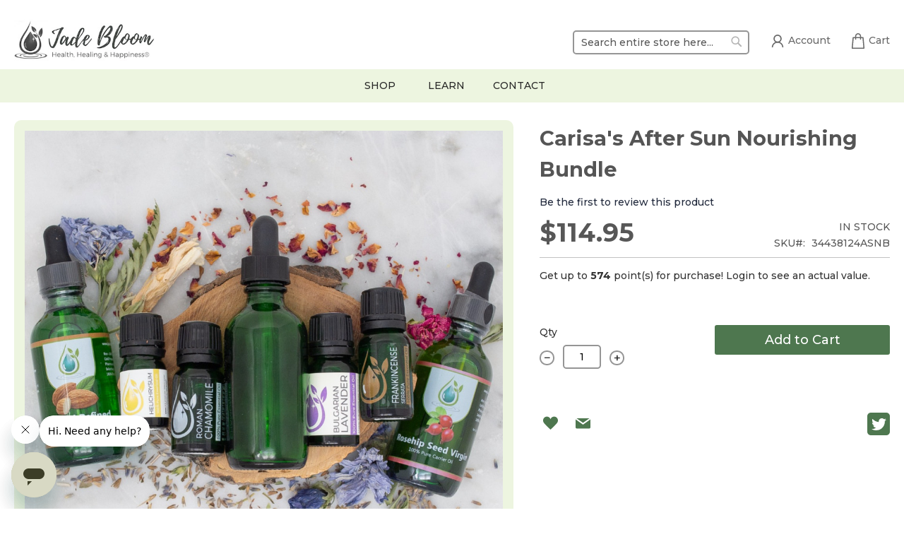

--- FILE ---
content_type: text/html; charset=UTF-8
request_url: https://jadebloom.com/after-sun-nourishing-bundle.html
body_size: 31152
content:
<!doctype html><html lang="en"><head prefix="og: http://ogp.me/ns# fb: http://ogp.me/ns/fb# product: http://ogp.me/ns/product#"> <meta charset="utf-8"/>
<meta name="title" content="Carisa&#039;s After Sun Nourishing Bundle 100% Pure Essential Oils"/>
<meta name="description" content="Jade Bloom - Health, Healing, and Happiness With 100% Pure Essential Oils"/>
<meta name="keywords" content="Jade Bloom, Essential Oils, Healing, Health, Luxury, Quality, Purity, Jade, Bloom, 100% Pure Essential Oils"/>
<meta name="robots" content="INDEX,FOLLOW"/>
<meta name="viewport" content="width=device-width, initial-scale=1"/>
<meta name="format-detection" content="telephone=no"/>
<title>Carisa&#039;s After Sun Nourishing Bundle 100% Pure Essential Oils</title>
<link  rel="stylesheet" type="text/css"  media="all" href="https://jadebloom.com/static/version1767162365/frontend/Jadebloom/bloom/en_US/mage/calendar.css" />
<link  rel="stylesheet" type="text/css"  media="all" href="https://jadebloom.com/static/version1767162365/frontend/Jadebloom/bloom/en_US/Mageplaza_Blog/css/mpBlogIcon.css" />
<link  rel="stylesheet" type="text/css"  media="all" href="https://jadebloom.com/static/version1767162365/frontend/Jadebloom/bloom/en_US/css/styles-m.css" />
<link  rel="stylesheet" type="text/css"  media="all" href="https://jadebloom.com/static/version1767162365/frontend/Jadebloom/bloom/en_US/jquery/uppy/dist/uppy-custom.css" />
<link  rel="stylesheet" type="text/css"  media="all" href="https://jadebloom.com/static/version1767162365/frontend/Jadebloom/bloom/en_US/StripeIntegration_Payments/css/wallets.css" />
<link  rel="stylesheet" type="text/css"  media="all" href="https://jadebloom.com/static/version1767162365/frontend/Jadebloom/bloom/en_US/Amasty_Cart/css/vendor/owl.carousel.min.css" />
<link  rel="stylesheet" type="text/css"  media="all" href="https://jadebloom.com/static/version1767162365/frontend/Jadebloom/bloom/en_US/mage/gallery/gallery.css" />
<link  rel="stylesheet" type="text/css"  media="all" href="https://jadebloom.com/static/version1767162365/frontend/Jadebloom/bloom/en_US/Aheadworks_RewardPoints/css/product.css" />
<link  rel="stylesheet" type="text/css"  media="all" href="https://jadebloom.com/static/version1767162365/frontend/Jadebloom/bloom/en_US/MageWorx_MultiFees/css/style.css" />
<link  rel="stylesheet" type="text/css"  media="all" href="https://jadebloom.com/static/version1767162365/frontend/Jadebloom/bloom/en_US/MageWorx_OptionFeatures/css/swatches.css" />
<link  rel="stylesheet" type="text/css"  media="all" href="https://jadebloom.com/static/version1767162365/frontend/Jadebloom/bloom/en_US/MageWorx_OptionFeatures/css/jquery.qtip.css" />
<link  rel="stylesheet" type="text/css"  media="all" href="https://jadebloom.com/static/version1767162365/frontend/Jadebloom/bloom/en_US/MageWorx_OptionFeatures/css/style.css" />
<link  rel="stylesheet" type="text/css"  media="all" href="https://jadebloom.com/static/version1767162365/frontend/Jadebloom/bloom/en_US/MageWorx_DynamicOptionsBase/styles.css" />
<link  rel="stylesheet" type="text/css"  media="all" href="https://jadebloom.com/static/version1767162365/frontend/Jadebloom/bloom/en_US/MageWorx_DynamicOptionsBase/css/jquery.qtip.css" />
<link  rel="stylesheet" type="text/css"  media="all" href="https://jadebloom.com/static/version1767162365/frontend/Jadebloom/bloom/en_US/Mageplaza_Core/css/owl.carousel.css" />
<link  rel="stylesheet" type="text/css"  media="all" href="https://jadebloom.com/static/version1767162365/frontend/Jadebloom/bloom/en_US/Mageplaza_Core/css/owl.theme.css" />
<link  rel="stylesheet" type="text/css"  media="screen and (min-width: 768px)" href="https://jadebloom.com/static/version1767162365/frontend/Jadebloom/bloom/en_US/css/styles-l.css" />


<link rel="preload" as="font" crossorigin="anonymous" href="https://jadebloom.com/static/version1767162365/frontend/Jadebloom/bloom/en_US/fonts/opensans/light/opensans-300.woff2" />
<link rel="preload" as="font" crossorigin="anonymous" href="https://jadebloom.com/static/version1767162365/frontend/Jadebloom/bloom/en_US/fonts/opensans/regular/opensans-400.woff2" />
<link rel="preload" as="font" crossorigin="anonymous" href="https://jadebloom.com/static/version1767162365/frontend/Jadebloom/bloom/en_US/fonts/opensans/semibold/opensans-600.woff2" />
<link rel="preload" as="font" crossorigin="anonymous" href="https://jadebloom.com/static/version1767162365/frontend/Jadebloom/bloom/en_US/fonts/opensans/bold/opensans-700.woff2" />
<link rel="preload" as="font" crossorigin="anonymous" href="https://jadebloom.com/static/version1767162365/frontend/Jadebloom/bloom/en_US/fonts/Luma-Icons.woff2" />

<link  rel="icon" type="image/x-icon" href="https://jadebloom.com/media/favicon/websites/1/favicon.png" />
<link  rel="shortcut icon" type="image/x-icon" href="https://jadebloom.com/media/favicon/websites/1/favicon.png" />
<link rel="preconnect" href="https://fonts.googleapis.com">
<link rel="preconnect" href="https://fonts.gstatic.com" crossorigin>
<link href="https://fonts.googleapis.com/css2?family=Montserrat:wght@500;700&display=swap" rel="stylesheet">


<meta name="pinterest-rich-pin" content="false" />
<style>
.bundle-options-wrapper {
    display: none;
}

#checkout .authentication-wrapper {
    display: none;
}

@media only screen and (max-width: 479px) {
    .minicart-wrapper .block-minicart {
         width: 300px !important; 
    }
}


.cus-social-icons-box {
    overflow: hidden;
}


@media only screen and (min-width: 1024px){
.grouped .price-box.price-final_price {
    display: inline;
    float: right;
    margin: 5px 0;
}
}

@media only screen and (max-width: 640px){
	
.table.grouped td.col.qty {
    width: 90%;
}

.table.grouped .control.qty{
	text-align: right;
}

.table.grouped .control.qty input {
    margin-right: 0;
}

.grouped .price-box.price-final_price {
    display: inline;
    float: right;
    margin: 5px 0;
}

}





.grouped .product-reward-points-earning {
    display: none;
}



a.logo > img {
    max-height: 76px !important;
}
.subscription-details {
    display: none !important;
}

.linkedin a:hover > svg {
    color: #e60022;
}


.mp-post-info {
    font-size: 16px;
}
.post-list-item .mp-post-info {
    display: none;
}
.product.description p, .product.description li, .product.description span, .product.description strong, .post-short-description p, .post-short-description strong, .post-post_content li, .post-post_content span, .post-post_content p {
    font-size: 17px !important;
    line-height: 32px !important;
}
	nav.navigation.sw-megamenu {
	    background: none;
	}

span.old-price span.price-wrapper {
    text-decoration: line-through;
}


form#mageworx-shipping-fee-form label span {
    font-weight: bold;
    font-size: 16px;
}

form#mageworx-shipping-fee-form {
    background: #f2f2ee;
    padding: 15px;
    margin-bottom: 15px;
}

form#mageworx-shipping-fee-form fieldset {
    margin-bottom: 5px;
}


form#mageworx-shipping-fee-form .message {
    display: none;
}





.recommend-customers {
    display: none !important;
}

@media only screen and (min-width: 768px){
span.action.nav-toggle {
    display: none !important;
}
}

.cus-social-icon.tiktok:hover svg {
    color: #f7004d;
}

.cus-social-icon.youtube:hover svg {
    color: red;
}
.cus-social-icon.youtube a{
    margin-left: 10px;
}
.cus-social-icon.facebook a{
    margin-left: 14px;
}



.cus-link-icon{
position: relative !important;
}
.cus-link-icon-ul{
    position: absolute;
    list-style: none;
    padding-left: 26px;
    background: #fff;
    right: 0;
    border-radius: 4px;
    z-index: 99;
    border: 1px solid #ccc;
    padding-right: 10px;
    visibility: hidden;
}

.cus-link-icon:hover > ul {
    visibility: visible !important;
}




/*hide food recaptcha*/
.footer.content {
    display: none;
}

/*center main menu and hide phone */
nav.navigation.sw-megamenu {
    text-align: center;
}

.cus-menu-right {
    display: none;
}

ul.subchildmenu li {
    text-align: left;
}
/*----*/



/*-----*/


/*home products responsive , negative space */
.cus-home-products li.product-item{
    width: 100% !important;
    min-width: 180px !important;
}

.cus-home-products .product-image-container, .cus-home-products .product-image-container img {
    width: 100% !important;
}


@media only screen and (min-width: 510px){
    .cus-home-products li.product-item{
        width: calc((100% - 2%) / 2) !important;
    }
}


@media only screen and (min-width: 720px){
    .cus-home-products li.product-item{
        width: calc((100% - 4%) / 3) !important;
    }
}

@media only screen and (min-width: 920px){
    .cus-home-products li.product-item{
        width: calc((100% - 6%) / 4) !important;
    }
}



/*lcp fix*/
.gallery-placeholder._block-content-loading {
    min-height: 405px;
}
div[data-aw-reward-points-block-name="aw_reward_points.product.view.earning"] {
    height: 50px;
}

@media only screen and (min-width: 1200px){
    .cus-home-products li.product-item{
        width: calc((100% - 8%) / 5) !important;
    }

/*lcp fix*/
.gallery-placeholder._block-content-loading {
    min-height: 670px;
}
div[data-aw-reward-points-block-name="aw_reward_points.product.view.earning"] {
    height: 30px;
}


}

.shipping-delay {
    background: #f2f2ee;
    padding: 15px;
    margin-bottom: 20px;
    color: #333;
    font-size: 15px;
    border-radius: 10px;
}

.shipping-delay p {
    margin-bottom: 0;
}


.cus-footer{
	background: #fbfbfb !important;
}

.cus-footer-col p.cus-contact, .cus-footer-col p.cus-contact a{
	color: #4d534e !important;
}

.cus-footer-col p, .cus-footer-col p a{
	color: #4d534e !important;
}

.product.data.items>.item.title>.switch, .data.switch .counter{
	color: #3a3939 !important;
}







.customer-account-create .column.main{
	display: flex;
	gap: 40px;
}

.customer-account-create .column.main .block-amazon-login{
	order: 2;

	height: fit-content;
    padding: 20px;
    background: #eee;
    border-radius: 15px;

}

.customer-account-create .column.main .block-amazon-login .block-title{
    font-size: 20px;
    margin-bottom: 10px;
   }


.customer-account-create .column.main form.form-create-account{
	order: 1;

border-right: 1px solid #aaa;
padding-right: 40px; 
}



@media (max-width: 768px) {

.customer-account-create .column.main{
	flex-direction: column;
	gap: 5px;
}



.customer-account-create .column.main .block-amazon-login{
	order: 2;
	margin-top: 20px;
	
}

.customer-account-create .column.main form.form-create-account{
	order: 1;
border-right: none;
padding-right: 0; 
}

}
</style>




<style>

body.page-product-bundle .bundle-options-container{
    position: absolute;
    right: 0;
    width: 40%;
}

body.page-product-bundle .column.main {
    position: relative;
}



body.page-product-bundle .bundle-options-wrapper {
    display: none !important;
}


body.page-product-bundle .bundle-options-container .product-add-form {
    display: block !important;
}



body.page-product-bundle .bundle-options-container div#bundleSummary {
    width: 100% !important;
    margin-top: 200px !important;
}






body.page-product-bundle .price-box.price-final_price .price-to {
    display: none !important;
}


body.page-product-bundle span.price-label {
    display: none !important;
}


body.page-product-bundle .bundle-actions {
    display: none !important;
}

body.page-product-bundle  .product-social-links {
    display: none !important;
}


body.page-product-bundle  .fieldset {
    align-items: end !important;
}


body.page-product-bundle .fieldset .actions {
    text-align: right !important;
}

</style>      <!-- Added the new component below to track server events -->      <link rel='canonical' href='https://jadebloom.com/after-sun-nourishing-bundle.html' />
   <!-- Meta Business Extension for Magento 2 --><!-- End Meta Pixel Code -->  <!-- Google Tag Manager --><!-- End Google Tag Manager -->      <!-- REFERSION TRACKING: BEGIN -->  <!-- REFERSION TRACKING: END -->                      <meta name="twitter:card" content="summary" /><meta name="twitter:site" content="jadebloom" /><meta name="twitter:title" content="Carisa&#039;s After Sun Nourishing Bundle" /><meta name="twitter:description" content="Jade Bloom - Health, Healing, and Happiness With 100% Pure Essential Oils" /><meta name="twitter:image" content="https://jadebloom.com/media/catalog/product/cache/ebcfa967281dd480f3d4ff4fca10c999/a/f/after_sun_bundle.jpg" />  <meta property="product:price:amount" content="114.95"/>  <meta property="product:price:currency" content="USD"/>   <style> #confirmBox, .am-related-title > .am-title { background-color: #FFFFFF; }   #confirmBox a, #confirmBox a:hover, #confirmBox a:active, #confirmBox .amrelated-confirm-header { color: #FF9416; }   .amcart-confirm-buttons .button { color: #FFFFFF; }   .amcart-confirm-buttons .am-btn-left { background-color: #BBBBBB; }   .amcart-confirm-buttons .am-btn-right { background-color: #FF9416; }   .amcart-confirm-buttons, .amcart-confirm-buttons .checkout, .amcart-confirm-buttons .checkout:hover, .amcart-confirm-buttons .checkout:active, .amcart-message-box, .am-related-box, #am-a-count, #am-a-count:visited, .am-related-title > .am-title { color: #000000; } </style></head><body data-container="body" data-mage-init='{"loaderAjax": {}, "loader": { "icon": "https://jadebloom.com/static/version1767162365/frontend/Jadebloom/bloom/en_US/images/loader-2.gif"}}' id="html-body" class="catalog-product-view product-type-default product-after-sun-nourishing-bundle  layout-1140 wide mobile-sticky page-layout-1column">      <noscript><img height="1" width="1" style="display:none" src="https://www.facebook.com/tr?id=859163814216872&amp;ev=PageView&amp;noscript=1&amp;a=magento_opensource-0.0.0-1.6.4"></noscript>   <!-- Google Tag Manager (noscript) --><noscript><iframe src="https://www.googletagmanager.com/ns.html?id=GTM-M5GNTBT5" height="0" width="0" style="display:none;visibility:hidden"></iframe></noscript><!-- End Google Tag Manager (noscript) --> <div id="email"></div><!-- Facebook Pixel Code --><noscript><img height="1" width="1" style="display:none" alt="Facebook Pixel" src="https://www.facebook.com/tr?id=859163814216872&ev=PageView&noscript=1" /></noscript><!-- End Facebook Pixel Code --> <div data-role="bss-fbpixel-subscribe" style="display:none;"></div><span class="bss-subscribe-email" style="display:none;"></span> <span class="bss-subscribe-id" style="display:none;"></span>  <div data-role="bss-fbpixel-atc" style="display:none;"></div>          <style> /*--add custom css for affiliate--*/ fieldset.fieldset:has(input#referred_by) {
    display: none;
}

.box-account.box-affiliate.affiliate-refer-type .field.code.box_right {
    display: none;
}

.box-account.box-affiliate.affiliate-refer-type .field.email.box_right {
    display: none;
}

.box-account.box-info.box-affiliate.affiliate-refer-content.affiliate-block {
    display: none !important;
}</style> <div class="cookie-status-message" id="cookie-status">The store will not work correctly when cookies are disabled.</div>     <noscript><div class="message global noscript"><div class="content"><p><strong>JavaScript seems to be disabled in your browser.</strong> <span> For the best experience on our site, be sure to turn on Javascript in your browser.</span></p></div></div></noscript>          <div class="page-wrapper"><header class="page-header"><div class="panel wrapper"><div class="panel header"> <a class="action skip contentarea" href="#contentarea"><span> Skip to Content</span></a>  <ul class="header links bloom">  <li class="greet welcome" data-bind="scope: 'customer'"><!-- ko if: customer().fullname --><span class="logged-in" data-bind="text: new String('Welcome, %1!'). replace('%1', customer().fullname)"></span> <!-- /ko --><!-- ko ifnot: customer().fullname --><span class="not-logged-in" data-bind="text: ''"></span>  <!-- /ko --></li>       <li class="nav item " data-aw-reward-points-block-name="aw_rp_balance_headerlink"></li>  <li><a href="https://jadebloom.com/customer/account/create/" id="idUQGcoCj1" >Create an Account</a></li></ul></div></div><div class="header content"> <span data-action="toggle-nav" class="action nav-toggle"><span>Toggle Nav</span></span> <a class="logo" href="https://jadebloom.com/" title="Jade&#x20;Bloom" aria-label="store logo"><img src="https://jadebloom.com/media/logo/stores/1/image0.jpeg" title="Jade&#x20;Bloom" alt="Jade&#x20;Bloom" width="200" height="76" /></a> <div data-block="minicart" class="minicart-wrapper"><a class="ttt action showcart" href="https://jadebloom.com/checkout/cart/" data-bind="scope: 'minicart_content'"><span class="cus-cart-icon"><svg fill="currentColor" xmlns="http://www.w3.org/2000/svg" xmlns:xlink="http://www.w3.org/1999/xlink" version="1.1" id="Capa_1" x="0px" y="0px" viewBox="0 0 208.955 208.955" style="enable-background:new 0 0 208.955 208.955;" xml:space="preserve"><path d="M190.85,200.227L178.135,58.626c-0.347-3.867-3.588-6.829-7.47-6.829h-26.221V39.971c0-22.04-17.93-39.971-39.969-39.971 C82.437,0,64.509,17.931,64.509,39.971v11.826H38.27c-3.882,0-7.123,2.962-7.47,6.829L18.035,200.784 c-0.188,2.098,0.514,4.177,1.935,5.731s3.43,2.439,5.535,2.439h157.926c0.006,0,0.014,0,0.02,0c4.143,0,7.5-3.358,7.5-7.5 C190.95,201.037,190.916,200.626,190.85,200.227z M79.509,39.971c0-13.769,11.2-24.971,24.967-24.971 c13.768,0,24.969,11.202,24.969,24.971v11.826H79.509V39.971z M33.709,193.955L45.127,66.797h19.382v13.412 c0,4.142,3.357,7.5,7.5,7.5c4.143,0,7.5-3.358,7.5-7.5V66.797h49.936v13.412c0,4.142,3.357,7.5,7.5,7.5c4.143,0,7.5-3.358,7.5-7.5 V66.797h19.364l11.418,127.158H33.709z"/><g></g><g></g><g></g><g></g><g></g><g></g><g></g><g></g><g></g><g></g><g></g><g></g><g></g><g></g><g></g></svg></span> <span class="cus-cart-text">Cart</span> <span class="text">My Cart</span> <span class="counter qty empty" data-bind="css: { empty: !!getCartParam('summary_count') == false && !isLoading() }, blockLoader: isLoading"><span class="counter-number"><!-- ko text: getCartParam('summary_count') --><!-- /ko --></span> <span class="counter-label"><!-- ko if: getCartParam('summary_count') --><!-- ko text: getCartParam('summary_count') --><!-- /ko --><!-- ko i18n: 'items' --><!-- /ko --><!-- /ko --></span></span></a>  <div class="block block-minicart" data-role="dropdownDialog" data-mage-init='{"dropdownDialog":{ "appendTo":"[data-block=minicart]", "triggerTarget":".showcart", "timeout": "2000", "closeOnMouseLeave": false, "closeOnEscape": true, "triggerClass":"active", "parentClass":"active", "buttons":[]}}'><div id="minicart-content-wrapper" data-bind="scope: 'minicart_content'"><!-- ko template: getTemplate() --><!-- /ko --></div></div>  </div><div class="cus-link-icon"><a href="/customer/account/login/"><span class="cus-icon"><svg fill="currentColor" enable-background="new 0 0 500 500" id="Layer_1" version="1.1" viewBox="0 0 500 500" xml:space="preserve" xmlns="http://www.w3.org/2000/svg" xmlns:xlink="http://www.w3.org/1999/xlink"><g><g><path d="M250,291.6c-52.8,0-95.8-43-95.8-95.8s43-95.8,95.8-95.8s95.8,43,95.8,95.8S302.8,291.6,250,291.6z M250,127.3 c-37.7,0-68.4,30.7-68.4,68.4s30.7,68.4,68.4,68.4s68.4-30.7,68.4-68.4S287.7,127.3,250,127.3z"></path></g><g><path d="M386.9,401.1h-27.4c0-60.4-49.1-109.5-109.5-109.5s-109.5,49.1-109.5,109.5h-27.4c0-75.5,61.4-136.9,136.9-136.9 S386.9,325.6,386.9,401.1z"></path></g></g></svg></span><span class="cus-link-text">Account</span></a></div>  <div class="block block-search"><div class="block block-title"><strong>Search</strong></div><div class="block block-content"><form class="form minisearch" id="search_mini_form" action="https://jadebloom.com/catalogsearch/result/" method="get"> <div class="field search"><label class="label" for="search" data-role="minisearch-label"><span>Search</span></label> <div class="control"><input id="search" data-mage-init='{ "quickSearch": { "formSelector": "#search_mini_form", "url": "https://jadebloom.com/search/ajax/suggest/", "destinationSelector": "#search_autocomplete", "minSearchLength": "3" } }' type="text" name="q" value="" placeholder="Search&#x20;entire&#x20;store&#x20;here..." class="input-text" maxlength="128" role="combobox" aria-haspopup="false" aria-autocomplete="both" autocomplete="off" aria-expanded="false"/><div id="search_autocomplete" class="search-autocomplete"></div> <div class="nested"><a class="action advanced" href="https://jadebloom.com/catalogsearch/advanced/" data-action="advanced-search">Advanced Search</a></div></div></div><div class="actions"><button type="submit" title="Search" class="action search" aria-label="Search" ><span>Search</span></button></div></form></div></div></div>  </header>  <div class="sections nav-sections"> <div class="section-items nav-sections-items" data-mage-init='{"tabs":{"openedState":"active"}}'>  <div class="section-item-title nav-sections-item-title" data-role="collapsible"><a class="nav-sections-item-switch" data-toggle="switch" href="#store.menu">Menu</a></div><div class="section-item-content nav-sections-item-content" id="store.menu" data-role="content">     <nav class="navigation sw-megamenu" role="navigation"><ul><div class="cus-menu-start" data-content-type="html" data-appearance="default" data-element="main" data-decoded="true"><div class="cus-mobile-logo"><img src="https://jadebloom.com/media/logo/stores/1/image0.jpeg"></div>
<ul style="position:  static;">
<li class="ui-menu-item level0 fullwidth parent ">
   <div class="open-children-toggle"></div>
   <a href="/essential-oils/all.html" class="level-top" title="Shop"><span>Shop</span></a>
   <div class="level0 submenu">
      <div class="container">
         <div class="row">
            <ul class="subchildmenu col-md-12 mega-columns columns5">
               

<li class="ui-menu-item level1 parent ">
   <div class="open-children-toggle"></div>
   <a href="#" title=""><span>Oils</span></a>
   <ul class="subchildmenu ">
      <li class="ui-menu-item level2 "><a href="/essential-oils/singles.html" title="Singles"><span>Singles</span></a></li>
      <li class="ui-menu-item level2 "><a href="/essential-oils/blends.html" title="Blends"><span>Blends</span></a></li>
      <li class="ui-menu-item level2 "><a href="/essential-oils/carrier-oils.html" title="Carrier Oils"><span>Carrier Oils</span></a></li>
      <li class="ui-menu-item level2 "><a href="/essential-oils/soaps.html" title="Oil Infused Products"><span>Oil Infused Products</span></a></li>
      <li class="ui-menu-item level2 "><a href="/essential-oils/box-sets.html" title="Box Sets"><span>Box Sets</span></a></li>
      <li class="ui-menu-item level2 "><a href="/essential-oils/hydrosol-spray.html" title="Hydrosol Spray"><span>Hydrosol Spray</span></a></li>
      <!-- <li class="ui-menu-item level2 "><a href="/essential-oils/all.html" title="All Products"><span>All Products</span></a></li> -->
   </ul>
</li>


               
<li class="ui-menu-item level1 parent ">
   <div class="open-children-toggle"></div>
   <a href="#" title=""><span>Natural Products</span></a>
   <ul class="subchildmenu ">
      <li class="ui-menu-item level2 "><a href="/natural-products/toothpaste.html" title="Oral Care"><span>Oral Care</span></a></li>
      <li class="ui-menu-item level2 "><a href="/natural-products/deodorant.html" title="Deodorant &amp; Bathroom"><span>Deodorant &amp; Bathroom</span></a></li>
      <li class="ui-menu-item level2 "><a href="/natural-products/soap-handsanitizer.html" title="Soap &amp; Shampoo"><span>Soap &amp; Shampoo</span></a></li>
      <li class="ui-menu-item level2 "><a href="/natural-products/haircare.html" title="Hair Care"><span>Hair Care</span></a></li>
      <li class="ui-menu-item level2 "><a href="/natural-products/skincare.html" title="Skin Care"><span>Skin Care</span></a></li>
      <li class="ui-menu-item level2 "><a href="/natural-products/tea.html" title="Tea"><span>Tea</span></a></li>
      <li class="ui-menu-item level2 "><a href="/natural-products/ointments.html" title="Ointments"><span>Ointments</span></a></li>
   </ul>
</li>



<!--
<li class="ui-menu-item level1 parent ">
   <div class="open-children-toggle"></div>
   <a href="/conscience-creators" title=""><span>Conscious Creators</span></a>
   <ul class="subchildmenu ">
      <li class="ui-menu-item level2 "><a href="/natural-products/ointments.html" title="Ointments"><span>Ointments</span></a></li>
   </ul> 
</li>
-->




<li class="ui-menu-item level1 parent ">
   <div class="open-children-toggle"></div>
   <a href="#" title=""><span>Special</span></a>
   <ul class="subchildmenu ">







     <li class="ui-menu-item level2 "><a href="/essential-oils/home-sweet-home.html" title="Home Sweet Home"><span>Home Sweet Home</span></a></li>
     <!--  <li class="ui-menu-item level2 "><a href="/essential-oils/warehouse-sale.html" title="Warehouse Sale"><span>Warehouse Sale</span></a></li> -->
      <!-- <li class="ui-menu-item level2 "><a href="/essential-oils/past-collectors-clubs.html" title="Past Collectors Clubs"><span>Past Collectors Clubs</span></a></li> -->
      
     <!-- <li class="ui-menu-item level2 "><a href="/special/black-friday-20-off.html" title="20% off Black Friday!"><span>20% off Black Friday!</span></a></li> -->
    <!-- <li class="ui-menu-item level2 "><a href="/special/black-friday-30-off.html" title="30% off Black Friday!"><span>30% off Black Friday!</span></a></li> -->
    <!-- <li class="ui-menu-item level2 "><a href="/essential-oils/black-friday-40-off.html" title="40% off Black Friday!"><span>40% off Black Friday!</span></a></li>  -->
      
      <li class="ui-menu-item level2 "><a href="/essential-oils/sprout-safe.html" title="Sprout Safe"><span>Sprout Safe</span></a></li> 
      <!-- <li class="ui-menu-item level2 "><a href="/essential-oils/40-off-warehouse.html" title="340% Off Warehouse Sale!"><span>40% Off Warehouse Sale!</span></a></li> --> 

      
      
      
      <li class="ui-menu-item level2 "><a href="/essential-oils/luxury-oils.html" title="LUXURY Oils"><span>LUXURY Oils</span></a></li>
      <li class="ui-menu-item level2 "><a href="/birthday-blend-must-be-part-of-the-birthday-club.html" title="Birthday Club"><span>Birthday Club</span></a></li>

      <li class="ui-menu-item level2 "><a href="/seasonal/fall-holiday.html" title="Fall Holiday"><span>Fall / Holiday</span></a></li>


   </ul>
</li>


<!--
<li class="ui-menu-item level1 parent ">
   <div class="open-children-toggle"></div>
   <a href="#" title="Uses"><span>Uses</span></a>
   <ul class="subchildmenu ">
      <li class="ui-menu-item level2 "><a href="/essential-oils/uses/pain-relief.html" title="Pain Relief"><span>Pain Relief</span></a></li>
      <li class="ui-menu-item level2 "><a href="/essential-oils/uses/natural-beauty.html" title="Natural Beauty"><span>Natural Beauty</span></a></li>
      <li class="ui-menu-item level2 "><a href="/essential-oils/uses/hair-health.html" title="Hair Health"><span>Hair Health</span></a></li>
      <li class="ui-menu-item level2 "><a href="/essential-oils/uses/natural-disinfectant.html" title="Natural Disinfectant"><span>Natural Disinfectant</span></a></li>
      <li class="ui-menu-item level2 "><a href="/essential-oils/uses/insect-repellent.html" title="Insect Repellent"><span>Insect Repellent</span></a></li>
   </ul>
</li>
-->

<li class="ui-menu-item level1 parent ">
   <div class="open-children-toggle"></div>
   <a href="#" title=""><span>Accessories</span></a>
   <ul class="subchildmenu ">
      <li class="ui-menu-item level2 "><a href="/natural-products/accessories/diffusers1.html" title="Diffusers"><span>Diffusers</span></a></li>
    
      <li class="ui-menu-item level2 "><a href="/natural-products/accessories/bottles.html" title="Bottles"><span>Bottles</span></a></li>
      <!-- <li class="ui-menu-item level2 "><a href="/natural-products/accessories/carriers.html" title="Carriers &amp; Holders"><span>Carriers &amp; Holders</span></a></li> -->
<li class="ui-menu-item level2 "><a href="/natural-products/accessories/all-accessories.html" title="All Accessories"><span>All Accessories</span></a></li>  
   </ul>
</li>




            </ul>
         </div>
      </div>
   </div>
</li>

<li class="ui-menu-item level0 fullwidth parent " style="position: relative;">
   <div class="open-children-toggle"></div>

   <a  href="#" class="level-top" title="Learn"><span>Learn</span></a>
<div class="submenu level0" style="text-align: left">

      <div class="container">
         <div class="row">
<ul class="subchildmenu">
<li class="ui-menu-item level2 "><a target="_blank" href="https://university.jadebloom.com" title="JBU"><span>University</span></a></li>
<li class="ui-menu-item level2 "><a href="/blog.html" ><span>Blog</span></a></li>
<li class="ui-menu-item level2 "><a href="/jade-bloom-calculator"><span>Dilution Calculator</span></a></li>
</ul>
</div></div>

</div>
</li>


<!--
<li class="ui-menu-item level0 fullwidth ">

   <a href="/blog.html" class="level-top" title="blog"><span>Blog</span></a>
</li>
-->

</ul>

</div><li class="ui-menu-item level0 fullwidth "><a href="https://jadebloom.com/call-1-844-pure-oil.html" class="level-top" title="Contact"><span>Contact</span></a></li>
</ul></nav></div>  <div class="section-item-title nav-sections-item-title" data-role="collapsible"><a class="nav-sections-item-switch" data-toggle="switch" href="#store.links">Account</a></div><div class="section-item-content nav-sections-item-content" id="store.links" data-role="content"><!-- Account links --></div> </div></div><div class="top-container"> </div>  <div class="breadcrumbs"></div> <main id="maincontent" class="page-main"> <a id="contentarea" tabindex="-1"></a><div class="page messages"> <div data-placeholder="messages"></div> <div data-bind="scope: 'messages'"><!-- ko if: cookieMessagesObservable() && cookieMessagesObservable().length > 0 --><div aria-atomic="true" role="alert" class="messages" data-bind="foreach: { data: cookieMessagesObservable(), as: 'message' }"><div data-bind="attr: { class: 'message-' + message.type + ' ' + message.type + ' message', 'data-ui-id': 'message-' + message.type }"><div data-bind="html: $parent.prepareMessageForHtml(message.text)"></div></div></div><!-- /ko --><div aria-atomic="true" role="alert" class="messages" data-bind="foreach: { data: messages().messages, as: 'message' }, afterRender: purgeMessages"><div data-bind="attr: { class: 'message-' + message.type + ' ' + message.type + ' message', 'data-ui-id': 'message-' + message.type }"><div data-bind="html: $parent.prepareMessageForHtml(message.text)"></div></div></div></div></div><div class="columns"><div class="column main">      <input name="form_key" type="hidden" value="wLXw6ijyfdo55bjS" /> <div id="authenticationPopup" data-bind="scope:'authenticationPopup', style: {display: 'none'}">  <!-- ko template: getTemplate() --><!-- /ko --> </div>               <div class="product media">  <a id="gallery-prev-area" tabindex="-1"></a><div class="action-skip-wrapper"> <a class="action skip gallery-next-area" href="#gallery-next-area"><span> Skip to the end of the images gallery</span></a></div>  <div class="gallery-placeholder _block-content-loading" data-gallery-role="gallery-placeholder"><img alt="main product photo" class="gallery-placeholder__image" src="https://jadebloom.com/media/catalog/product/cache/82a27da05bba0897bc6e6f0fb98aad53/a/f/after_sun_bundle.jpg" width="1000" height="1000" /><link itemprop="image" href="https://jadebloom.com/media/catalog/product/cache/82a27da05bba0897bc6e6f0fb98aad53/a/f/after_sun_bundle.jpg"></div>  <div class="action-skip-wrapper"> <a class="action skip gallery-prev-area" href="#gallery-prev-area"><span> Skip to the beginning of the images gallery</span></a></div> <a id="gallery-next-area" tabindex="-1"></a></div>     <div class="product-info-main">  <div class="page-title-wrapper product"><h1 class="page-title bloom" ><span class="base" data-ui-id="page-title-wrapper" itemprop="name">Carisa&#039;s After Sun Nourishing Bundle</span></h1></div>         <div class="product-reviews-summary empty"><div class="reviews-actions"><a class="action add" href="https://jadebloom.com/after-sun-nourishing-bundle.html#review-form">Be the first to review this product</a></div></div><div class="product-info-price"><div class="price-box price-final_price" data-role="priceBox" data-product-id="1291" data-price-box="product-id-1291">     <span class="price-container price-final_price&#x20;tax&#x20;weee" > <span  id="product-price-1291"  data-price-amount="114.95" data-price-type="finalPrice" class="price-wrapper " ><span class="price">$114.95</span></span>  </span>  </div><div class="product-info-stock-sku">     <div class="stock available" title="Availability"><span>In stock</span></div>    <div class="product attribute sku"> <strong class="type">SKU</strong>  <div class="value" itemprop="sku">34438124ASNB</div></div></div></div>  <div data-aw-reward-points-block-name="aw_reward_points.product.view.earning"></div>   <div data-aw-reward-points-block-name="aw_reward_points.product.view.discount"></div>      <div class="product-add-form"><form data-product-sku="34438124ASNB" action="https://jadebloom.com/checkout/cart/add/uenc/aHR0cHM6Ly9qYWRlYmxvb20uY29tL2FmdGVyLXN1bi1ub3VyaXNoaW5nLWJ1bmRsZS5odG1s/product/1291/" method="post" id="product_addtocart_form"><input type="hidden" name="product" value="1291" /><input type="hidden" name="selected_configurable_option" value="" /><input type="hidden" name="related_product" id="related-products-field" value="" /><input type="hidden" name="item" value="1291" /><input name="form_key" type="hidden" value="wLXw6ijyfdo55bjS" />       <div class="box-tocart"><div class="fieldset"> <div class="field qty"><label class="label" for="qty"><span>Qty</span></label> <!-- removed control div, added custom --><div id="custom-qty" class="control" data-bind="scope: 'qty-counter'"><!-- ko template: getTemplate() --><!-- /ko --></div><!-- /custom --></div> <div class="actions"><button type="submit" title="Add&#x20;to&#x20;Cart" class="action primary tocart" id="product-addtocart-button" disabled><span>Add to Cart</span></button>    <div id="payment-request-button" class="payment-request-button action tocart">&nbsp;</div>  <div id="instant-purchase" data-bind="scope:'instant-purchase'"><!-- ko template: getTemplate() --><!-- /ko --></div>      </div></div></div>       </form></div><div class="product-social-links"> <div class="product-addto-links" data-role="add-to-links">  <a href="#" class="action towishlist" data-post='{"action":"https:\/\/jadebloom.com\/wishlist\/index\/add\/","data":{"product":1291,"uenc":"aHR0cHM6Ly9qYWRlYmxvb20uY29tL2FmdGVyLXN1bi1ub3VyaXNoaW5nLWJ1bmRsZS5odG1s"}}' data-action="add-to-wishlist"><span>Add to Wish List</span></a>  </div>      <a href="https://jadebloom.com/sendfriend/product/send/id/1291/" class="action mailto friend"><span>Email</span></a> </div>         <div data-aw-reward-points-block-name="aw_reward_points.product.view.share"></div>   </div>  <div class="product info detailed"> <div class="product data items" data-mage-init='{"tabs":{"openedState":"active"}}'>   <div class="data item title active" data-role="collapsible" id="tab-label-description"><a class="data switch" tabindex="-1" data-toggle="trigger" href="#description" id="tab-label-description-title">Details</a></div><div class="data item content" aria-labelledby="tab-label-description-title" id="description" data-role="content">   <div class="product attribute description"> <div class="value" ><div data-content-type="html" data-appearance="default" data-element="main" data-decoded="true"><p><strong>Carisa's After Sun Nourishing Bundle</strong></p>
<p>This set includes:</p>
<p data-pm-slice="1 1 []">2oz Rosehip Oil</p>
<p data-pm-slice="1 1 []">2oz Almond Oil</p>
<p data-pm-slice="1 1 []">Frankincense Serrata 10 ML</p>
<p data-pm-slice="1 1 []">Roman Chamomile 10 ML</p>
<p data-pm-slice="1 1 []">Helichrysum 5 ML</p>
<p data-pm-slice="1 1 []">Bulgarian Lavender 10 ML</p>
<p data-pm-slice="1 1 []">Empty 2 oz glass bottle with pipette for mixing</p>
<p><br />Recipe/How to Use:<br /><br /></p>
<div class="TypographyPresentation TypographyPresentation--m RichText3-paragraph--withVSpacingNormal RichText3-paragraph">On freshly washed skin, apply 1 to 3 drops at bedtime. Massage in for 60 seconds, and then follow with your favorite moisturizer.</div>
<div class="TypographyPresentation TypographyPresentation--m RichText3-paragraph--withVSpacingNormal RichText3-paragraph"> </div>
<div class="TypographyPresentation TypographyPresentation--m RichText3-paragraph--withVSpacingNormal RichText3-paragraph">In a 2 oz bottle, add essential oils 1st then carrier oil. Allow to sit for 48 hours to synergize.</div>
<div class="TypographyPresentation TypographyPresentation--m RichText3-paragraph--withVSpacingNormal RichText3-paragraph"><br />To the empty 2 oz bottle provided, add:<br />10 drops Frankincense Serrata </div>
<div class="TypographyPresentation TypographyPresentation--m RichText3-paragraph--withVSpacingNormal RichText3-paragraph">8 drops Lavender</div>
<div class="TypographyPresentation TypographyPresentation--m RichText3-paragraph--withVSpacingNormal RichText3-paragraph">7 drops Helichrysum </div>
<div class="TypographyPresentation TypographyPresentation--m RichText3-paragraph--withVSpacingNormal RichText3-paragraph">5 drops Roman Chamomile</div>
<div class="TypographyPresentation TypographyPresentation--m RichText3-paragraph--withVSpacingNormal RichText3-paragraph">1 oz Rosehip seed oil</div>
<div class="TypographyPresentation TypographyPresentation--m RichText3-paragraph--withVSpacingNormal RichText3-paragraph">1 oz Almond oil</div></div></div></div></div>     <div class="data item title " data-role="collapsible" id="tab-label-product_aw_reviews_tab"><a class="data switch" tabindex="-1" data-toggle="trigger" href="#product_aw_reviews_tab" id="tab-label-product_aw_reviews_tab-title">Reviews</a></div><div class="data item content" aria-labelledby="tab-label-product_aw_reviews_tab-title" id="product_aw_reviews_tab" data-role="content">    <div class="aw-reviews__product-review container"><div id="reviews" class="aw-ar-main"><div class="container-header">  <div class="title"><h2>Customer Reviews</h2></div>  <div class="clear-float"></div><div class="column-bottom"><!-- ko scope: 'awArNoReviewsMessage' --><!-- ko template: getTemplate() --><!-- /ko --><!-- /ko --></div>  <!-- ko scope: 'awArReviewForm' --><!-- ko if: hasTemplate() --><!-- ko template: getTemplate() --><!-- /ko --><!-- /ko --><!-- /ko --> <div class="aw-ar__review-list"> </div></div><div class="container-body"><div class="aw-ar__review-list">   </div></div></div></div></div>    <div class="data item title " data-role="collapsible" id="tab-label-certification_tab"><a class="data switch" tabindex="-1" data-toggle="trigger" href="#certification_tab" id="tab-label-certification_tab-title">Certifications</a></div><div class="data item content" aria-labelledby="tab-label-certification_tab-title" id="certification_tab" data-role="content"><style>.item.title#tab-label-certification_tab, .item.content#certification_tab{display: none;}</style><style> .item.title#tab-label-certification_tab, .item.content#certification_tab{display: none;}</style></div>  </div></div>                 <div class="block related" data-mage-init='{"relatedProducts":{"relatedCheckbox":".related.checkbox"}}' data-limit="0" data-shuffle="0" data-shuffle-weighted="0">  <div class="block-title title"><strong id="block-related-heading" role="heading" aria-level="2">Related Products</strong></div><div class="block-content content" aria-labelledby="block-related-heading"> <div class="block-actions">Check items to add to the cart or <button type="button" class="action select" data-role="select-all"><span>select all</span></button></div> <div class="products wrapper grid products-grid products-related"><ol class="products list items product-items">    <li class="item product product-item" id="product-item_50" data-shuffle-group="" >  <div class="product-item-info "><!-- related_products_list--> <a href="https://jadebloom.com/helichrysum-essential-oil-therapeutic-grade-5ml.html" class="product photo product-item-photo">  <span class="product-image-container product-image-container-50"><span class="product-image-wrapper"><img class="product-image-photo"  src="https://jadebloom.com/media/catalog/product/cache/cce6e44f657eb093f7ba08de369b4809/u/n/untitled_design_76_.jpg" loading="lazy" width="152" height="190" alt="Helichrysum&#x20;Italicum&#x20;100&#x25;&#x20;Pure&#x20;Essential&#x20;Oil&#x20;"/></span></span>  <style>.product-image-container-50 {
    width: 152px;
    height: auto;
    aspect-ratio: 152 / 190;
}
.product-image-container-50 span.product-image-wrapper {
    height: 100%;
    width: 100%;
}
@supports not (aspect-ratio: auto) { 
    .product-image-container-50 span.product-image-wrapper {
        padding-bottom: 125%;
    }
}</style></a> <div class="product details product-item-details"><strong class="product name product-item-name"><a class="product-item-link" title="Helichrysum&#x20;Italicum&#x20;100&#x25;&#x20;Pure&#x20;Essential&#x20;Oil&#x20;" href="https://jadebloom.com/helichrysum-essential-oil-therapeutic-grade-5ml.html">Helichrysum Italicum 100% Pure Essential Oil </a></strong> <div class="price-box price-final_price" data-role="priceBox" data-product-id="50" data-price-box="product-id-50"> <span class="normal-price">  <span class="price-container price-final_price&#x20;tax&#x20;weee" > <span class="price-label">As low as</span>  <span  id="product-price-50"  data-price-amount="38.95" data-price-type="finalPrice" class="price-wrapper " ><span class="price">$38.95</span></span>  </span></span>  </div>      <div class="product actions product-item-actions">  <div class="secondary-addto-links actions-secondary" data-role="add-to-links">   <a href="#" class="action towishlist" title="Add&#x20;to&#x20;Wish&#x20;List" aria-label="Add&#x20;to&#x20;Wish&#x20;List" data-post='{"action":"https:\/\/jadebloom.com\/wishlist\/index\/add\/","data":{"product":50,"uenc":"aHR0cHM6Ly9qYWRlYmxvb20uY29tL2FmdGVyLXN1bi1ub3VyaXNoaW5nLWJ1bmRsZS5odG1s"}}' data-action="add-to-wishlist" role="button"><span>Add to Wish List</span></a>  </div></div> </div></div></li>     <li class="item product product-item" id="product-item_37" data-shuffle-group="" >  <div class="product-item-info "><!-- related_products_list--> <a href="https://jadebloom.com/sandalwood-mysore-essential-oil-therapeutic-grade-5ml.html" class="product photo product-item-photo">  <span class="product-image-container product-image-container-37"><span class="product-image-wrapper"><img class="product-image-photo"  src="https://jadebloom.com/media/catalog/product/cache/cce6e44f657eb093f7ba08de369b4809/i/m/img_2998.jpg" loading="lazy" width="152" height="190" alt="Sandalwood&#x20;Mysore&#x20;100&#x25;&#x20;Pure&#x20;Essential&#x20;Oil&#x20;"/></span></span>  <style>.product-image-container-37 {
    width: 152px;
    height: auto;
    aspect-ratio: 152 / 190;
}
.product-image-container-37 span.product-image-wrapper {
    height: 100%;
    width: 100%;
}
@supports not (aspect-ratio: auto) { 
    .product-image-container-37 span.product-image-wrapper {
        padding-bottom: 125%;
    }
}</style></a> <div class="product details product-item-details"><strong class="product name product-item-name"><a class="product-item-link" title="Sandalwood&#x20;Mysore&#x20;100&#x25;&#x20;Pure&#x20;Essential&#x20;Oil&#x20;" href="https://jadebloom.com/sandalwood-mysore-essential-oil-therapeutic-grade-5ml.html">Sandalwood Mysore 100% Pure Essential Oil </a></strong> <div class="price-box price-final_price" data-role="priceBox" data-product-id="37" data-price-box="product-id-37"> <span class="normal-price">  <span class="price-container price-final_price&#x20;tax&#x20;weee" > <span class="price-label">As low as</span>  <span  id="product-price-37"  data-price-amount="49.95" data-price-type="finalPrice" class="price-wrapper " ><span class="price">$49.95</span></span>  </span></span>  </div>      <div class="product actions product-item-actions">  <div class="secondary-addto-links actions-secondary" data-role="add-to-links">   <a href="#" class="action towishlist" title="Add&#x20;to&#x20;Wish&#x20;List" aria-label="Add&#x20;to&#x20;Wish&#x20;List" data-post='{"action":"https:\/\/jadebloom.com\/wishlist\/index\/add\/","data":{"product":37,"uenc":"aHR0cHM6Ly9qYWRlYmxvb20uY29tL2FmdGVyLXN1bi1ub3VyaXNoaW5nLWJ1bmRsZS5odG1s"}}' data-action="add-to-wishlist" role="button"><span>Add to Wish List</span></a>  </div></div> </div></div></li>     <li class="item product product-item" id="product-item_193" data-shuffle-group="" >  <div class="product-item-info "><!-- related_products_list--> <a href="https://jadebloom.com/vitamin-e-usp-cosmetic-grade.html" class="product photo product-item-photo">  <span class="product-image-container product-image-container-193"><span class="product-image-wrapper"><img class="product-image-photo"  src="https://jadebloom.com/media/catalog/product/cache/cce6e44f657eb093f7ba08de369b4809/i/m/img_20160509_102835.jpg" loading="lazy" width="152" height="190" alt="Vitamin&#x20;E&#x20;&#x28;USP&#x20;Cosmetic&#x20;Grade&#x29;"/></span></span>  <style>.product-image-container-193 {
    width: 152px;
    height: auto;
    aspect-ratio: 152 / 190;
}
.product-image-container-193 span.product-image-wrapper {
    height: 100%;
    width: 100%;
}
@supports not (aspect-ratio: auto) { 
    .product-image-container-193 span.product-image-wrapper {
        padding-bottom: 125%;
    }
}</style></a> <div class="product details product-item-details"><strong class="product name product-item-name"><a class="product-item-link" title="Vitamin&#x20;E&#x20;&#x28;USP&#x20;Cosmetic&#x20;Grade&#x29;" href="https://jadebloom.com/vitamin-e-usp-cosmetic-grade.html">Vitamin E (USP Cosmetic Grade)</a></strong> <div class="price-box price-final_price" data-role="priceBox" data-product-id="193" data-price-box="product-id-193"> <span class="normal-price">  <span class="price-container price-final_price&#x20;tax&#x20;weee" > <span class="price-label">As low as</span>  <span  id="product-price-193"  data-price-amount="59.95" data-price-type="finalPrice" class="price-wrapper " ><span class="price">$59.95</span></span>  </span></span>  </div>      <div class="product actions product-item-actions">  <div class="secondary-addto-links actions-secondary" data-role="add-to-links">   <a href="#" class="action towishlist" title="Add&#x20;to&#x20;Wish&#x20;List" aria-label="Add&#x20;to&#x20;Wish&#x20;List" data-post='{"action":"https:\/\/jadebloom.com\/wishlist\/index\/add\/","data":{"product":193,"uenc":"aHR0cHM6Ly9qYWRlYmxvb20uY29tL2FmdGVyLXN1bi1ub3VyaXNoaW5nLWJ1bmRsZS5odG1s"}}' data-action="add-to-wishlist" role="button"><span>Add to Wish List</span></a>  </div></div> </div></div></li>     <li class="item product product-item" id="product-item_185" data-shuffle-group="" >  <div class="product-item-info "><!-- related_products_list--> <a href="https://jadebloom.com/pomegranate-seed-oil-virgin-unrefined-pharmaceutical-grade.html" class="product photo product-item-photo">  <span class="product-image-container product-image-container-185"><span class="product-image-wrapper"><img class="product-image-photo"  src="https://jadebloom.com/media/catalog/product/cache/cce6e44f657eb093f7ba08de369b4809/i/m/img_20160511_143551.jpg" loading="lazy" width="152" height="190" alt="Pomegranate&#x20;Seed&#x20;Oil&#x20;Virgin&#x20;Unrefined&#x20;"/></span></span>  <style>.product-image-container-185 {
    width: 152px;
    height: auto;
    aspect-ratio: 152 / 190;
}
.product-image-container-185 span.product-image-wrapper {
    height: 100%;
    width: 100%;
}
@supports not (aspect-ratio: auto) { 
    .product-image-container-185 span.product-image-wrapper {
        padding-bottom: 125%;
    }
}</style></a> <div class="product details product-item-details"><strong class="product name product-item-name"><a class="product-item-link" title="Pomegranate&#x20;Seed&#x20;Oil&#x20;Virgin&#x20;Unrefined&#x20;" href="https://jadebloom.com/pomegranate-seed-oil-virgin-unrefined-pharmaceutical-grade.html">Pomegranate Seed Oil Virgin Unrefined </a></strong> <div class="price-box price-final_price" data-role="priceBox" data-product-id="185" data-price-box="product-id-185"> <span class="normal-price">  <span class="price-container price-final_price&#x20;tax&#x20;weee" > <span class="price-label">As low as</span>  <span  id="product-price-185"  data-price-amount="27.95" data-price-type="finalPrice" class="price-wrapper " ><span class="price">$27.95</span></span>  </span></span>  </div>      <div class="product actions product-item-actions">  <div class="secondary-addto-links actions-secondary" data-role="add-to-links">   <a href="#" class="action towishlist" title="Add&#x20;to&#x20;Wish&#x20;List" aria-label="Add&#x20;to&#x20;Wish&#x20;List" data-post='{"action":"https:\/\/jadebloom.com\/wishlist\/index\/add\/","data":{"product":185,"uenc":"aHR0cHM6Ly9qYWRlYmxvb20uY29tL2FmdGVyLXN1bi1ub3VyaXNoaW5nLWJ1bmRsZS5odG1s"}}' data-action="add-to-wishlist" role="button"><span>Add to Wish List</span></a>  </div></div> </div></div></li>         <li class="item product product-item" id="product-item_907" data-shuffle-group="" >  <div class="product-item-info related-available"><!-- related_products_list--> <a href="https://jadebloom.com/ultimate-skincare-kit.html" class="product photo product-item-photo">  <span class="product-image-container product-image-container-907"><span class="product-image-wrapper"><img class="product-image-photo"  src="https://jadebloom.com/media/catalog/product/cache/cce6e44f657eb093f7ba08de369b4809/u/l/ulitmateskincarekit.jpg" loading="lazy" width="152" height="190" alt="The&#x20;Ultimate&#x20;Skincare&#x20;Kit&#x20;"/></span></span>  <style>.product-image-container-907 {
    width: 152px;
    height: auto;
    aspect-ratio: 152 / 190;
}
.product-image-container-907 span.product-image-wrapper {
    height: 100%;
    width: 100%;
}
@supports not (aspect-ratio: auto) { 
    .product-image-container-907 span.product-image-wrapper {
        padding-bottom: 125%;
    }
}</style></a> <div class="product details product-item-details"><strong class="product name product-item-name"><a class="product-item-link" title="The&#x20;Ultimate&#x20;Skincare&#x20;Kit&#x20;" href="https://jadebloom.com/ultimate-skincare-kit.html">The Ultimate Skincare Kit </a></strong> <div class="price-box price-final_price" data-role="priceBox" data-product-id="907" data-price-box="product-id-907">     <span class="price-container price-final_price&#x20;tax&#x20;weee" > <span  id="product-price-907"  data-price-amount="96.95" data-price-type="finalPrice" class="price-wrapper " ><span class="price">$96.95</span></span>  </span>  </div>     <div class="field choice related"><input type="checkbox" class="checkbox related" id="related-checkbox907" name="related_products[]" value="907" /><label class="label" for="related-checkbox907"><span>Add to Cart</span></label></div>    <div class="product actions product-item-actions">  <div class="secondary-addto-links actions-secondary" data-role="add-to-links">   <a href="#" class="action towishlist" title="Add&#x20;to&#x20;Wish&#x20;List" aria-label="Add&#x20;to&#x20;Wish&#x20;List" data-post='{"action":"https:\/\/jadebloom.com\/wishlist\/index\/add\/","data":{"product":907,"uenc":"aHR0cHM6Ly9qYWRlYmxvb20uY29tL2FmdGVyLXN1bi1ub3VyaXNoaW5nLWJ1bmRsZS5odG1s"}}' data-action="add-to-wishlist" role="button"><span>Add to Wish List</span></a>  </div></div> </div></div></li>         <li class="item product product-item" id="product-item_1243" data-shuffle-group="" >  <div class="product-item-info related-available"><!-- related_products_list--> <a href="https://jadebloom.com/sts-by-carisa.html" class="product photo product-item-photo">  <span class="product-image-container product-image-container-1243"><span class="product-image-wrapper"><img class="product-image-photo"  src="https://jadebloom.com/media/catalog/product/cache/cce6e44f657eb093f7ba08de369b4809/s/t/sts_lifestyle.jpg" loading="lazy" width="152" height="190" alt="STS&#x20;-&#x20;2&#x20;oz&#x20;"/></span></span>  <style>.product-image-container-1243 {
    width: 152px;
    height: auto;
    aspect-ratio: 152 / 190;
}
.product-image-container-1243 span.product-image-wrapper {
    height: 100%;
    width: 100%;
}
@supports not (aspect-ratio: auto) { 
    .product-image-container-1243 span.product-image-wrapper {
        padding-bottom: 125%;
    }
}</style></a> <div class="product details product-item-details"><strong class="product name product-item-name"><a class="product-item-link" title="STS&#x20;-&#x20;2&#x20;oz&#x20;" href="https://jadebloom.com/sts-by-carisa.html">STS - 2 oz </a></strong> <div class="price-box price-final_price" data-role="priceBox" data-product-id="1243" data-price-box="product-id-1243">     <span class="price-container price-final_price&#x20;tax&#x20;weee" > <span  id="product-price-1243"  data-price-amount="39.95" data-price-type="finalPrice" class="price-wrapper " ><span class="price">$39.95</span></span>  </span>  </div>     <div class="field choice related"><input type="checkbox" class="checkbox related" id="related-checkbox1243" name="related_products[]" value="1243" /><label class="label" for="related-checkbox1243"><span>Add to Cart</span></label></div>    <div class="product actions product-item-actions">  <div class="secondary-addto-links actions-secondary" data-role="add-to-links">   <a href="#" class="action towishlist" title="Add&#x20;to&#x20;Wish&#x20;List" aria-label="Add&#x20;to&#x20;Wish&#x20;List" data-post='{"action":"https:\/\/jadebloom.com\/wishlist\/index\/add\/","data":{"product":1243,"uenc":"aHR0cHM6Ly9qYWRlYmxvb20uY29tL2FmdGVyLXN1bi1ub3VyaXNoaW5nLWJ1bmRsZS5odG1s"}}' data-action="add-to-wishlist" role="button"><span>Add to Wish List</span></a>  </div></div> </div></div></li> </ol></div></div></div>    </div></div></main><footer class="page-footer"><div class="cus-footer"><div class="cus-footer-row" data-content-type="row" data-appearance="full-width" data-enable-parallax="0" data-parallax-speed="0.5" data-background-images="{}" data-background-type="image" data-video-loop="true" data-video-play-only-visible="true" data-video-lazy-load="true" data-video-fallback-src="" data-element="main" ><div class="row-full-width-inner"><div class="cus-footer-col-container"><div class="cus-footer-col"><h3 class="cus-col-heading"><img class="footer-logo-img" src="https://jadebloom.com/media/wysiwyg/jb_logo_f.png" style="max-width: 280px;margin-bottom: 15px;"></h3><label class="label">Address</label> <p class="cus-contact address">357 Life Science Way #600 Draper, Utah 84020</p><label class="label">Phone</label> <p class="cus-contact phone"><a href="tel:+18447873645">+1 844-787-3645</a></p><label class="label">Email</label> <p class="cus-contact email"><a href="/cdn-cgi/l/email-protection#4734323737283533072d262322252b28282a6924282a"><span class="__cf_email__" data-cfemail="1e6d6b6e6e716c6a5e747f7a7b7c72717173307d7173">[email&#160;protected]</span></a></p></div><!-- <div class="cus-footer-col"><h3 class="cus-col-heading">Shop</h3><ul><li><a href="/essential-oils/singles.html">Single Oils</a></li> <li><a href="/essential-oils/blends.html">Blends</a></li> <li><a href="/essential-oils/carrier-oils.html">Carrier Oils</a></li> <li><a href="/natural-products.html">Natural Products</a></li> <li><a href="/essential-oils/packs.html">Sets</a></li> jade <li><a href="/essential-oils/all.html">All Products</a></li></ul></div> --><div class="cus-footer-col"><h3 class="cus-col-heading">Account<h3><ul><li><a href="/customer/account/login/">My Account</a></li> <li><a rel="nofollow" href="/sales/order/history/">Order History</a></li> <li><a rel="nofollow" href="/aw_helpdesk2/ticket/">Helpdesk</a></li> <li><a rel="nofollow" href="/aw_rma/customer/">Easy Returns</a></li> <li><a href="/blog.html">The Blog</a></li> <li><a href="https://university.jadebloom.com/">Jade Bloom University</a></li> <li><a href="/affiliate">Affiliate Program</a></li> <li><a href="/wholesale">Wholesale & Private Label</a></li> <li><a href="/batchlookup/search/index/">Batch # Lookup</a></li> <li><a href="/rent">Rent Our Space</a></li> <li><a href="/faq">FAQ</a></li> <li><a href="/about-us">About Us</a></li> <li><a href="/terms-and-conditions">Terms & Conditions</a></li></ul></div><div class="cus-footer-col"><h3 class="cus-col-heading">Connect</h3><p class="cus-footer-connect-text" style="margin-bottom: 30px">Learn about new product releases, natural remedy recipes and get behind the scenes footage & upcoming events! <div class="cus-social-icons-box"><div class="cus-social-icon tiktok"><a rel="nofollow" target="_blank" href="https://www.tiktok.com/@jadebloomoils?lang=en"><svg xmlns="http://www.w3.org/2000/svg" viewBox="0 0 448 512"><path fill="currentColor" d="M448,209.91a210.06,210.06,0,0,1-122.77-39.25V349.38A162.55,162.55,0,1,1,185,188.31V278.2a74.62,74.62,0,1,0,52.23,71.18V0l88,0a121.18,121.18,0,0,0,1.86,22.17h0A122.18,122.18,0,0,0,381,102.39a121.43,121.43,0,0,0,67,20.14Z"></path></svg></a></div><div class="cus-social-icon facebook"><a rel="nofollow" target="_blank" href="https://www.facebook.com/groups/jbessentialsofficial/"><svg fill="currentColor" xmlns="http://www.w3.org/2000/svg" viewBox="0 0 320 512"><path d="M279.14 288l14.22-92.66h-88.91v-60.13c0-25.35 12.42-50.06 52.24-50.06h40.42V6.26S260.43 0 225.36 0c-73.22 0-121.08 44.38-121.08 124.72v70.62H22.89V288h81.39v224h100.17V288z"/></svg></a></div><div class="cus-social-icon youtube"><a rel="nofollow" target="_blank" href="https://www.youtube.com/channel/UCMiAwjNKAe1hz-crB-RsWhg"><svg fill="currentColor" xmlns="http://www.w3.org/2000/svg" viewBox="0 0 24 24"><path d="M 12 4 C 12 4 5.7455469 3.9999687 4.1855469 4.4179688 C 3.3245469 4.6479688 2.6479687 5.3255469 2.4179688 6.1855469 C 1.9999687 7.7455469 2 12 2 12 C 2 12 1.9999687 16.254453 2.4179688 17.814453 C 2.6479687 18.675453 3.3255469 19.352031 4.1855469 19.582031 C 5.7455469 20.000031 12 20 12 20 C 12 20 18.254453 20.000031 19.814453 19.582031 C 20.674453 19.352031 21.352031 18.674453 21.582031 17.814453 C 22.000031 16.254453 22 12 22 12 C 22 12 22.000031 7.7455469 21.582031 6.1855469 C 21.352031 5.3255469 20.674453 4.6479688 19.814453 4.4179688 C 18.254453 3.9999687 12 4 12 4 z M 12 6 C 14.882 6 18.490875 6.1336094 19.296875 6.3496094 C 19.465875 6.3946094 19.604391 6.533125 19.650391 6.703125 C 19.891391 7.601125 20 10.342 20 12 C 20 13.658 19.891391 16.397875 19.650391 17.296875 C 19.605391 17.465875 19.466875 17.604391 19.296875 17.650391 C 18.491875 17.866391 14.882 18 12 18 C 9.119 18 5.510125 17.866391 4.703125 17.650391 C 4.534125 17.605391 4.3956094 17.466875 4.3496094 17.296875 C 4.1086094 16.398875 4 13.658 4 12 C 4 10.342 4.1086094 7.6011719 4.3496094 6.7011719 C 4.3946094 6.5331719 4.533125 6.3946094 4.703125 6.3496094 C 5.508125 6.1336094 9.118 6 12 6 z M 10 8.5351562 L 10 15.464844 L 16 12 L 10 8.5351562 z"></path></svg></a></div><div class="cus-social-icon instagram"><a rel="nofollow" target="_blank" href="https://www.instagram.com/jade.bloom.oils"><svg fill="currentColor" xmlns="http://www.w3.org/2000/svg" viewBox="0 0 448 512"><path d="M224.1 141c-63.6 0-114.9 51.3-114.9 114.9s51.3 114.9 114.9 114.9S339 319.5 339 255.9 287.7 141 224.1 141zm0 189.6c-41.1 0-74.7-33.5-74.7-74.7s33.5-74.7 74.7-74.7 74.7 33.5 74.7 74.7-33.6 74.7-74.7 74.7zm146.4-194.3c0 14.9-12 26.8-26.8 26.8-14.9 0-26.8-12-26.8-26.8s12-26.8 26.8-26.8 26.8 12 26.8 26.8zm76.1 27.2c-1.7-35.9-9.9-67.7-36.2-93.9-26.2-26.2-58-34.4-93.9-36.2-37-2.1-147.9-2.1-184.9 0-35.8 1.7-67.6 9.9-93.9 36.1s-34.4 58-36.2 93.9c-2.1 37-2.1 147.9 0 184.9 1.7 35.9 9.9 67.7 36.2 93.9s58 34.4 93.9 36.2c37 2.1 147.9 2.1 184.9 0 35.9-1.7 67.7-9.9 93.9-36.2 26.2-26.2 34.4-58 36.2-93.9 2.1-37 2.1-147.8 0-184.8zM398.8 388c-7.8 19.6-22.9 34.7-42.6 42.6-29.5 11.7-99.5 9-132.1 9s-102.7 2.6-132.1-9c-19.6-7.8-34.7-22.9-42.6-42.6-11.7-29.5-9-99.5-9-132.1s-2.6-102.7 9-132.1c7.8-19.6 22.9-34.7 42.6-42.6 29.5-11.7 99.5-9 132.1-9s102.7-2.6 132.1 9c19.6 7.8 34.7 22.9 42.6 42.6 11.7 29.5 9 99.5 9 132.1s2.7 102.7-9 132.1z"/></svg></a></div><div class="cus-social-icon twitter"><a rel="nofollow" target="_blank" href="https://twitter.com/jadebloom"><svg fill="currentColor" xmlns="http://www.w3.org/2000/svg" viewBox="0 0 512 512"><path d="M459.37 151.716c.325 4.548.325 9.097.325 13.645 0 138.72-105.583 298.558-298.558 298.558-59.452 0-114.68-17.219-161.137-47.106 8.447.974 16.568 1.299 25.34 1.299 49.055 0 94.213-16.568 130.274-44.832-46.132-.975-84.792-31.188-98.112-72.772 6.498.974 12.995 1.624 19.818 1.624 9.421 0 18.843-1.3 27.614-3.573-48.081-9.747-84.143-51.98-84.143-102.985v-1.299c13.969 7.797 30.214 12.67 47.431 13.319-28.264-18.843-46.781-51.005-46.781-87.391 0-19.492 5.197-37.36 14.294-52.954 51.655 63.675 129.3 105.258 216.365 109.807-1.624-7.797-2.599-15.918-2.599-24.04 0-57.828 46.782-104.934 104.934-104.934 30.213 0 57.502 12.67 76.67 33.137 23.715-4.548 46.456-13.32 66.599-25.34-7.798 24.366-24.366 44.833-46.132 57.827 21.117-2.273 41.584-8.122 60.426-16.243-14.292 20.791-32.161 39.308-52.628 54.253z"/></svg></a></div><div class="cus-social-icon linkedin"><a rel="nofollow" target="_blank" href="https://www.pinterest.com/jadebloomoils/"><svg fill="currentColor" xmlns="http://www.w3.org/2000/svg" viewBox="0 0 384 512"><path d="M204 6.5C101.4 6.5 0 74.9 0 185.6 0 256 39.6 296 63.6 296c9.9 0 15.6-27.6 15.6-35.4 0-9.3-23.7-29.1-23.7-67.8 0-80.4 61.2-137.4 140.4-137.4 68.1 0 118.5 38.7 118.5 109.8 0 53.1-21.3 152.7-90.3 152.7-24.9 0-46.2-18-46.2-43.8 0-37.8 26.4-74.4 26.4-113.4 0-66.2-93.9-54.2-93.9 25.8 0 16.8 2.1 35.4 9.6 50.7-13.8 59.4-42 147.9-42 209.1 0 18.9 2.7 37.5 4.5 56.4 3.4 3.8 1.7 3.4 6.9 1.5 50.4-69 48.6-82.5 71.4-172.8 12.3 23.4 44.1 36 69.3 36 106.2 0 153.9-103.5 153.9-196.8C384 71.3 298.2 6.5 204 6.5z"/></svg></a></div></div><div class="cus-events-box" style=" margin-top: 30px; "><a href="https://jadebloom.com/event-calendar" class="text-btn" style=" font-weight: 700; font-size: 16px; text-decoration: none; color: #876a1d; ">Upcoming Events<svg aria-hidden="true" focusable="false" data-prefix="fal" data-icon="angle-right" role="img" xmlns="http://www.w3.org/2000/svg" viewBox="0 0 192 512" class="svg-inline--fa fa-angle-right fa-w-6 fa-2x cus-svg" style=" color: #876a1d; padding: 0 10px; height: 16px; vertical-align: middle; "><path fill="currentColor" d="M166.9 264.5l-117.8 116c-4.7 4.7-12.3 4.7-17 0l-7.1-7.1c-4.7-4.7-4.7-12.3 0-17L127.3 256 25.1 155.6c-4.7-4.7-4.7-12.3 0-17l7.1-7.1c4.7-4.7 12.3-4.7 17 0l117.8 116c4.6 4.7 4.6 12.3-.1 17z" class="" style=" "></path></svg></a></div><div class="cus-apps-box"><div class="cus-app"><a rel="nofollow" target="_blank" href="https://apps.apple.com/in/app/shop-jadebloom/id1550628550"><img alt="jade bloom ios app" src="https://jadebloom.com/media/m2_home/app-ios.png"></a></div><div class="cus-app"><a rel="nofollow" target="_blank" href="https://play.google.com/store/apps/details?id=com.CSjadebloom.android"><img alt="jade bloom android app" src="https://jadebloom.com/media/m2_home/app-android.png"></a></div></div></div></div><div class="cus-footer-col-container"><div class="cus-footer-col"><p>© 2025 <a class="cus-copy-link" href="/">Jade Bloom</a> All rights reserved.</p></div><div class="cus-footer-col"></div><div class="cus-footer-col"><ul class="cus-copy-links"><li><a class="cus-copy-link" href="/privacy-policy/">Privacy Policy</a></li> <li><a class="cus-copy-link" href="/essential-oils/all.html">Shop</a></li> <li><a class="cus-copy-link" href="/blog.html">Blog</a></li></ul></div></div></div></div></div></footer> <!-- Added the new component below to track server events -->  <span class="data-fbq-success" data-fbq-success="true"></span>    <div id="bss_seo_toolbar"></div>  <!-- Start of jadebloomnaturalproducts Zendesk Widget script -->

<!-- End of jadebloomnaturalproducts Zendesk Widget script -->

<!-- custom code -->


  <!-- Pinterest Pixel Code --><noscript> <img height="1" width="1" style="display:none" alt="Pinterest Pixel 2612381233606" src="https://ct.pinterest.com/v3/?tid=2612381233606&noscript=1" /></noscript><!-- End Pinterest Pixel Code --></div>
















































































<script data-cfasync="false" src="/cdn-cgi/scripts/5c5dd728/cloudflare-static/email-decode.min.js"></script><script> var LOCALE = 'en\u002DUS'; var BASE_URL = 'https\u003A\u002F\u002Fjadebloom.com\u002F'; var require = { 'baseUrl': 'https\u003A\u002F\u002Fjadebloom.com\u002Fstatic\u002Fversion1767162365\u002Ffrontend\u002FJadebloom\u002Fbloom\u002Fen_US' };</script><script  type="text/javascript"  src="https://jadebloom.com/static/version1767162365/_cache/merged/7d4f489bd62cc286791dcbed1ac9b462.min.js"></script><script async defer src="https://tools.luckyorange.com/core/lo.js?site-id=dc638ed3"></script><script type="text/x-magento-init">
        {
            "*": {
                "Meta_Conversion/js/customizeProduct": {
                    "url" : "https://jadebloom.com/fbe/pixel/tracker/",
                "payload": {"eventName":"facebook_businessextension_ssapi_customize_product"},
                "browserEventData": {"fbAgentVersion":"magento_opensource-0.0.0-1.6.4","fbPixelId":"859163814216872","source":"magento_opensource","pluginVersion":"1.6.4","track":"track","event":"CustomizeProduct","payload":{"currency":"usd"}}        }
    }
}</script><script type="text&#x2F;javascript">    window.addToCartData = {"url":"https:\/\/jadebloom.com\/fbe\/pixel\/tracker\/","eventName":"facebook_businessextension_ssapi_add_to_cart","fbAgentVersion":"magento_opensource-0.0.0-1.6.4","fbPixelId":"859163814216872","source":"magento_opensource","pluginVersion":"1.6.4","track":"track","event":"AddToCart"}</script><script type="text&#x2F;javascript">    require([
        'jquery',
        'Meta_Conversion/js/metaPixelTracker'
    ], function ($, metaPixelTracker) {
        const product_info_url = 'https://jadebloom.com/fbe/Pixel/ProductInfoForAddToCart';
        $(document).on('ajax:addToCart', function (event, data) {
            let simpleProductId;
            // Get id of last added product
            const productId = data.productIds[data.productIds.length - 1];
            // check product data from swatch widget
            const swatchData = $('[data-role=swatch-options]').data('mage-SwatchRenderer');
            if (swatchData && swatchData.getProductId()) {
                simpleProductId = swatchData.getProductId();
            } else {
                // In case product is added from category page get options using added product's id
                const categorySwatchData = $('[data-role=swatch-option-' + productId + ']')
                    .data('mage-SwatchRenderer');
                if (categorySwatchData && categorySwatchData.getProductId()) {
                    simpleProductId = categorySwatchData.getProductId();
                } else {
                    // else check product data from configurable options
                    const configurableProduct = data.form.data().mageConfigurable;
                    if (configurableProduct) {
                        simpleProductId = configurableProduct.simpleProduct;
                    }
                }
            }
            // otherwise use the product sku
            const product_sku = data.sku;
            // use last added product id if swatch data is not available
            if (!simpleProductId) {
                simpleProductId = productId;
            }
            const form_key = jQuery("[name='form_key']").val();
            const runAsync = !data?.response?.backUrl;
            $.ajax({
                url: product_info_url,
                data: {
                    product_sku: product_sku,
                    product_id: simpleProductId,
                    form_key: form_key
                },
                type: 'get',
                dataType: 'json',
                async: runAsync,
                success: function (res) {
                    const addToCartConfigPixel = {
                        "url": window.addToCartData.url,
                        "payload": {
                            "eventName": window.addToCartData.eventName,
                            "productId": res.productId
                        },
                        "browserEventData": {
                            'fbAgentVersion': window.addToCartData.fbAgentVersion,
                            'fbPixelId': window.addToCartData.fbPixelId,
                            'source': window.addToCartData.source,
                            'pluginVersion': window.addToCartData.pluginVersion,
                            'track': window.addToCartData.track,
                            'event': window.addToCartData.event,
                            'payload': {
                                "content_name": res.name,
                                "content_ids": [res.id],
                                "value": res.value,
                                "currency": res.currency,
                                "content_type": res.content_type,
                                "contents": [{
                                    "id": res.id,
                                    "quantity": 1
                                }]
                            }
                        }
                    };
                    metaPixelTracker(addToCartConfigPixel);
                }
            });
        });
    });</script><script type="text/x-magento-init">
{
    "*": {
        "Meta_Conversion/js/initPixel" : {
            "pixelId": "859163814216872",
            "automaticMatchingFlag": false,
            "userDataUrl" : "https://jadebloom.com/fbe/pixel/userData/",
            "agent": "magento_opensource-0.0.0-1.6.4"
        },
        "Meta_Conversion/js/metaPixelTracker" : {
            "url" : "https://jadebloom.com/fbe/pixel/tracker/",
            "payload": {"eventName":"facebook_businessextension_ssapi_page_view"},
            "browserEventData": {"fbAgentVersion":"magento_opensource-0.0.0-1.6.4","fbPixelId":"859163814216872","source":"magento_opensource","pluginVersion":"1.6.4","track":"track","event":"PageView","payload":[]}        }
    }
}</script><script>(function(w,d,s,l,i){w[l]=w[l]||[];w[l].push({'gtm.start':
            new Date().getTime(),event:'gtm.js'});var f=d.getElementsByTagName(s)[0],
        j=d.createElement(s),dl=l!='dataLayer'?'&l='+l:'';j.async=true;j.src=
        'https://www.googletagmanager.com/gtm.js?id='+i+dl;f.parentNode.insertBefore(j,f);
    })(window,document,'script','dataLayer','GTM-M5GNTBT5');</script><script src="//www.refersion.com/tracker/v3/pub_70913057e0354523fb7a.js"></script><script type="text/javascript">
	_refersion();</script><script type="text/x-magento-init">
        {
            "*": {
                "Magento_PageCache/js/form-key-provider": {
                    "isPaginationCacheEnabled":
                        0                }
            }
        }</script><script type="application/ld+json">    {
        "@context": "http://schema.org",
        "@type": "WebSite",
        "name": "Jade Bloom",
        "url": "https://jadebloom.com/",
        "potentialAction": {
            "@type": "SearchAction",
            "target": "https://jadebloom.com/catalogsearch/result/?q={search_term_string}",
            "query-input": "required name=search_term_string"
        } }</script><script type="application/ld+json">        {"@context":"http:\/\/schema.org","@type":"LocalBusiness","@id":"https:\/\/jadebloom.com\/","name":"Jade Bloom","image":"https:\/\/jadebloom.com\/media\/bss\/logo\/default\/image0_1.jpeg","email":"support@jadebloom.com","priceRange":"$7 - $299","address":{"@type":"PostalAddress","streetAddress":"357 Life Science Way #600","addressLocality":"Draper, Utah","postalCode":"84020","addressCountry":"US"},"telephone":"1-844-PURE-OIL"}    </script><script type="application/ld+json">    {
        "@context": "http://schema.org",
        "@type": "Person",
        "name": "Jade Bloom",
        "url": "https://jadebloom.com/",
        "sameAs": [
             "https://www.facebook.com/jadebloomoils/"
                  ,"https://www.instagram.com/jade.bloom.oils/"
                  ,"https://www.pinterest.com/jadebloomoils/"
                  ,"https://twitter.com/jadebloom"
                  ]
        }</script><script>
                    window.dataLayer = window.dataLayer || [];
                    window.dataLayer.push({"event":"view_item","ecommerce":{"currency":"USD","value":"114.95","items":[{"item_id":"34438124ASNB","item_name":"Carisa's After Sun Nourishing Bundle","price":"114.95"}]}});
                </script><script id="ze-snippet" src="https://static.zdassets.com/ekr/snippet.js?key=e12a9b65-20d2-45a9-bd12-befec7b6020f"> </script><script type="text/x-magento-init">
    {
    "*":
    {
            "Bss_FacebookPixel/js/code": {
                "id" : 859163814216872,
                "action" : "catalog_product_view",
                "productData" : {"content_name":"Carisa\\'s After Sun Nourishing Bundle","content_ids":"34438124ASNB","content_type":"product","value":"114.95","currency":"USD"},
                "categoryData" : 404,
                "registration" : 404,
                "addToWishList" : 404,
                "initiateCheckout" : 404,
                "search" : 404,
                "orderData" : 404,
                "pageView" : "pass"
            }
        }
    }</script><script type="text/x-magento-init">
    {
        "[data-role='bss-fbpixel-subscribe']":
            {
                "Magento_Ui/js/core/app": {"components":{"bssFbpixelsSubscribe":{"component":"Bss_FacebookPixel\/js\/subscribe"}}}            }
    }</script><script type="text/x-magento-init">
    {
        "[data-role='bss-fbpixel-atc']":
            {
                "Magento_Ui/js/core/app": {"components":{"bssFbpixelsAtc":{"component":"Bss_FacebookPixel\/js\/atc"}}}            }
    }</script><script type="text/x-magento-init">
    {
        "*": {
            "Magento_PageBuilder/js/widget-initializer": {
                "config": {"[data-content-type=\"slider\"][data-appearance=\"default\"]":{"Magento_PageBuilder\/js\/content-type\/slider\/appearance\/default\/widget":false},"[data-content-type=\"map\"]":{"Magento_PageBuilder\/js\/content-type\/map\/appearance\/default\/widget":false},"[data-content-type=\"row\"]":{"Magento_PageBuilder\/js\/content-type\/row\/appearance\/default\/widget":false},"[data-content-type=\"tabs\"]":{"Magento_PageBuilder\/js\/content-type\/tabs\/appearance\/default\/widget":false},"[data-content-type=\"slide\"]":{"Magento_PageBuilder\/js\/content-type\/slide\/appearance\/default\/widget":{"buttonSelector":".pagebuilder-slide-button","showOverlay":"hover","dataRole":"slide"}},"[data-content-type=\"banner\"]":{"Magento_PageBuilder\/js\/content-type\/banner\/appearance\/default\/widget":{"buttonSelector":".pagebuilder-banner-button","showOverlay":"hover","dataRole":"banner"}},"[data-content-type=\"buttons\"]":{"Magento_PageBuilder\/js\/content-type\/buttons\/appearance\/inline\/widget":false},"[data-content-type=\"products\"][data-appearance=\"carousel\"]":{"Magento_PageBuilder\/js\/content-type\/products\/appearance\/carousel\/widget":false}},
                "breakpoints": {"desktop":{"label":"Desktop","stage":true,"default":true,"class":"desktop-switcher","icon":"Magento_PageBuilder::css\/images\/switcher\/switcher-desktop.svg","conditions":{"min-width":"1024px"},"options":{"products":{"default":{"slidesToShow":"5"}}}},"tablet":{"conditions":{"max-width":"1024px","min-width":"768px"},"options":{"products":{"default":{"slidesToShow":"4"},"continuous":{"slidesToShow":"3"}}}},"mobile":{"label":"Mobile","stage":true,"class":"mobile-switcher","icon":"Magento_PageBuilder::css\/images\/switcher\/switcher-mobile.svg","media":"only screen and (max-width: 768px)","conditions":{"max-width":"768px","min-width":"640px"},"options":{"products":{"default":{"slidesToShow":"3"}}}},"mobile-small":{"conditions":{"max-width":"640px"},"options":{"products":{"default":{"slidesToShow":"2"},"continuous":{"slidesToShow":"1"}}}}}            }
        }
    }</script><script type="text&#x2F;javascript">document.querySelector("#cookie-status").style.display = "none";</script><script type="text/x-magento-init">
    {
        "*": {
            "cookieStatus": {}
        }
    }</script><script type="text/x-magento-init">
    {
        "*": {
            "mage/cookies": {
                "expires": null,
                "path": "\u002F",
                "domain": ".jadebloom.com",
                "secure": true,
                "lifetime": "3600"
            }
        }
    }</script><script> window.cookiesConfig = window.cookiesConfig || {}; window.cookiesConfig.secure = true; </script><script>    require.config({
        map: {
            '*': {
                wysiwygAdapter: 'mage/adminhtml/wysiwyg/tiny_mce/tinymce5Adapter'
            }
        }
    });</script><script>    require.config({
        paths: {
            googleMaps: 'https\u003A\u002F\u002Fmaps.googleapis.com\u002Fmaps\u002Fapi\u002Fjs\u003Fv\u003D3.53\u0026key\u003D'
        },
        config: {
            'Magento_PageBuilder/js/utils/map': {
                style: '',
            },
            'Magento_PageBuilder/js/content-type/map/preview': {
                apiKey: '',
                apiKeyErrorMessage: 'You\u0020must\u0020provide\u0020a\u0020valid\u0020\u003Ca\u0020href\u003D\u0027https\u003A\u002F\u002Fjadebloom.com\u002Fadminhtml\u002Fsystem_config\u002Fedit\u002Fsection\u002Fcms\u002F\u0023cms_pagebuilder\u0027\u0020target\u003D\u0027_blank\u0027\u003EGoogle\u0020Maps\u0020API\u0020key\u003C\u002Fa\u003E\u0020to\u0020use\u0020a\u0020map.'
            },
            'Magento_PageBuilder/js/form/element/map': {
                apiKey: '',
                apiKeyErrorMessage: 'You\u0020must\u0020provide\u0020a\u0020valid\u0020\u003Ca\u0020href\u003D\u0027https\u003A\u002F\u002Fjadebloom.com\u002Fadminhtml\u002Fsystem_config\u002Fedit\u002Fsection\u002Fcms\u002F\u0023cms_pagebuilder\u0027\u0020target\u003D\u0027_blank\u0027\u003EGoogle\u0020Maps\u0020API\u0020key\u003C\u002Fa\u003E\u0020to\u0020use\u0020a\u0020map.'
            },
        }
    });</script><script>
    require.config({
        shim: {
            'Magento_PageBuilder/js/utils/map': {
                deps: ['googleMaps']
            }
        }
    });</script><script type="text/x-magento-init">
        {
            "*": {
                "Magento_Ui/js/core/app": {
                    "components": {
                        "customer": {
                            "component": "Magento_Customer/js/view/customer"
                        }
                    }
                }
            }
        }</script><script>window.checkout = {"shoppingCartUrl":"https:\/\/jadebloom.com\/checkout\/cart\/","checkoutUrl":"https:\/\/jadebloom.com\/checkout\/","updateItemQtyUrl":"https:\/\/jadebloom.com\/checkout\/sidebar\/updateItemQty\/","removeItemUrl":"https:\/\/jadebloom.com\/checkout\/sidebar\/removeItem\/","imageTemplate":"Magento_Catalog\/product\/image_with_borders","baseUrl":"https:\/\/jadebloom.com\/","minicartMaxItemsVisible":3,"websiteId":"1","maxItemsToDisplay":10,"storeId":"1","storeGroupId":"1","customerLoginUrl":"https:\/\/jadebloom.com\/customer\/account\/login\/","isRedirectRequired":false,"autocomplete":"on","captcha":{"user_login":{"isCaseSensitive":false,"imageHeight":50,"imageSrc":"","refreshUrl":"https:\/\/jadebloom.com\/captcha\/refresh\/","isRequired":false,"timestamp":1768975145}}}</script><script type="text/x-magento-init">
    {
        "[data-block='minicart']": {
            "Magento_Ui/js/core/app": {"components":{"minicart_content":{"children":{"subtotal.container":{"children":{"subtotal":{"children":{"subtotal.totals":{"config":{"display_cart_subtotal_incl_tax":0,"display_cart_subtotal_excl_tax":1,"template":"Magento_Tax\/checkout\/minicart\/subtotal\/totals"},"children":{"subtotal.totals.msrp":{"component":"Magento_Msrp\/js\/view\/checkout\/minicart\/subtotal\/totals","config":{"displayArea":"minicart-subtotal-hidden","template":"Magento_Msrp\/checkout\/minicart\/subtotal\/totals"}}},"component":"Magento_Tax\/js\/view\/checkout\/minicart\/subtotal\/totals"}},"component":"uiComponent","config":{"template":"Magento_Checkout\/minicart\/subtotal"}}},"component":"uiComponent","config":{"displayArea":"subtotalContainer"}},"item.renderer":{"component":"Magento_Checkout\/js\/view\/cart-item-renderer","config":{"displayArea":"defaultRenderer","template":"Aheadworks_Sarp2\/minicart\/item\/default"},"children":{"item.image":{"component":"Magento_Catalog\/js\/view\/image","config":{"template":"Magento_Catalog\/product\/image","displayArea":"itemImage"}},"checkout.cart.item.price.sidebar":{"component":"uiComponent","config":{"template":"Magento_Checkout\/minicart\/item\/price","displayArea":"priceSidebar"}}}},"extra_info":{"component":"uiComponent","config":{"displayArea":"extraInfo"}},"promotion":{"component":"uiComponent","config":{"displayArea":"promotion"}}},"config":{"itemRenderer":{"default":"defaultRenderer","simple":"defaultRenderer","virtual":"defaultRenderer"},"template":"Magento_Checkout\/minicart\/content"},"component":"Magento_Checkout\/js\/view\/minicart"}},"types":[]}        },
        "*": {
            "Magento_Ui/js/block-loader": "https\u003A\u002F\u002Fjadebloom.com\u002Fstatic\u002Fversion1767162365\u002Ffrontend\u002FJadebloom\u002Fbloom\u002Fen_US\u002Fimages\u002Floader\u002D1.gif"
        }
    }</script><script type="application/javascript" async
 src="https://static.klaviyo.com/onsite/js/klaviyo.js?company_id=YaThMF"></script><script type="text/x-magento-init">
        {
            "*": {
                "KlaviyoCustomerData": {}
            }
        }</script><script type="text/javascript">
    require([
        'jquery'
    ], function ($) {
      console.log(39);
      $("[title=Shop]").on('click',function(){ $('.open-children-toggle').click(); });
});
</script><script type="text/javascript">
    require([
        'jquery',
        'Smartwave_Megamenu/js/sw_megamenu'
    ], function ($) {
        $(".sw-megamenu").swMegamenu();
    });</script><script type="text/x-magento-init">
        {
            ".breadcrumbs": {
                "breadcrumbs": {"categoryUrlSuffix":".html","useCategoryPathInUrl":0,"product":"Carisa&#039;s After Sun Nourishing Bundle","seo_breadcrumbs":{"config":{"enabled":"0","used_priority":"1","breadcrumbs_type":"short","type_page":"catalog_product_view"},"list":{"1":{"entity_id":"1","attribute_set_id":"0","parent_id":"0","created_at":"2014-12-09 01:40:43","updated_at":"2025-11-26 09:31:24","path":"1","position":"0","level":"0","children_count":"103","priority_id":null,"name":"Root Catalog"},"2":{"entity_id":"2","attribute_set_id":"12","parent_id":"1","created_at":"2014-12-09 01:40:43","updated_at":"2025-11-26 09:31:24","path":"1\/2","position":"1","level":"1","children_count":"100","priority_id":null,"name":"Default Category"},"3":{"entity_id":"3","attribute_set_id":"12","parent_id":"2","created_at":"2014-08-16 19:25:07","updated_at":"2025-10-31 21:38:14","path":"1\/2\/3","position":"1","level":"2","children_count":"1","priority_id":null,"name":"Featured"},"4":{"entity_id":"4","attribute_set_id":"12","parent_id":"2","created_at":"2014-08-16 20:22:54","updated_at":"2025-11-26 09:31:24","path":"1\/2\/4","position":"2","level":"2","children_count":"43","priority_id":null,"name":"Oils"},"5":{"entity_id":"5","attribute_set_id":"3","parent_id":"4","created_at":"2014-08-16 21:21:04","updated_at":"2020-01-22 20:41:48","path":"1\/2\/4\/5","position":"20","level":"3","children_count":"3","priority_id":null,"name":"Extraction Method"},"6":{"entity_id":"6","attribute_set_id":"3","parent_id":"5","created_at":"2014-08-16 21:21:26","updated_at":"2020-11-20 04:31:52","path":"1\/2\/4\/5\/6","position":"1","level":"4","children_count":"0","priority_id":null,"name":"Steam Distilled"},"7":{"entity_id":"7","attribute_set_id":"3","parent_id":"5","created_at":"2014-08-16 21:21:41","updated_at":"2020-11-20 04:09:57","path":"1\/2\/4\/5\/7","position":"2","level":"4","children_count":"0","priority_id":null,"name":"Cold Pressed"},"8":{"entity_id":"8","attribute_set_id":"3","parent_id":"5","created_at":"2014-08-16 21:25:25","updated_at":"2015-01-20 23:44:25","path":"1\/2\/4\/5\/8","position":"3","level":"4","children_count":"0","priority_id":null,"name":"Solvent Extracted"},"9":{"entity_id":"9","attribute_set_id":"3","parent_id":"4","created_at":"2014-08-16 21:26:35","updated_at":"2020-01-22 20:41:48","path":"1\/2\/4\/9","position":"21","level":"3","children_count":"5","priority_id":null,"name":"Uses"},"10":{"entity_id":"10","attribute_set_id":"3","parent_id":"9","created_at":"2014-08-16 21:27:12","updated_at":"2020-11-20 04:43:18","path":"1\/2\/4\/9\/10","position":"1","level":"4","children_count":"0","priority_id":null,"name":"Pain Relief"},"11":{"entity_id":"11","attribute_set_id":"3","parent_id":"9","created_at":"2014-08-16 21:27:29","updated_at":"2014-08-16 21:27:29","path":"1\/2\/4\/9\/11","position":"2","level":"4","children_count":"0","priority_id":null,"name":"Natural Beauty"},"12":{"entity_id":"12","attribute_set_id":"3","parent_id":"9","created_at":"2014-08-16 21:27:41","updated_at":"2014-08-16 21:27:41","path":"1\/2\/4\/9\/12","position":"3","level":"4","children_count":"0","priority_id":null,"name":"Hair Health"},"13":{"entity_id":"13","attribute_set_id":"3","parent_id":"9","created_at":"2014-08-16 21:28:09","updated_at":"2020-11-20 04:14:08","path":"1\/2\/4\/9\/13","position":"4","level":"4","children_count":"0","priority_id":null,"name":"Natural Disinfectant"},"14":{"entity_id":"14","attribute_set_id":"3","parent_id":"9","created_at":"2014-08-16 21:28:35","updated_at":"2014-08-16 21:28:35","path":"1\/2\/4\/9\/14","position":"5","level":"4","children_count":"0","priority_id":null,"name":"Insect Repellent"},"15":{"entity_id":"15","attribute_set_id":"3","parent_id":"49","created_at":"2014-08-16 21:29:21","updated_at":"2019-04-02 03:08:27","path":"1\/2\/49\/15","position":"6","level":"3","children_count":"5","priority_id":null,"name":"Accessories"},"16":{"entity_id":"16","attribute_set_id":"3","parent_id":"4","created_at":"2014-08-16 21:34:54","updated_at":"2020-01-22 20:41:48","path":"1\/2\/4\/16","position":"18","level":"3","children_count":"0","priority_id":null,"name":"Floral Oils"},"17":{"entity_id":"17","attribute_set_id":"3","parent_id":"4","created_at":"2014-08-16 21:35:06","updated_at":"2021-02-08 21:57:23","path":"1\/2\/4\/17","position":"19","level":"3","children_count":"0","priority_id":null,"name":"Citrus Oils"},"18":{"entity_id":"18","attribute_set_id":"12","parent_id":"2","created_at":"2014-08-16 21:38:18","updated_at":"2020-01-15 15:56:25","path":"1\/2\/18","position":"4","level":"2","children_count":"12","priority_id":null,"name":"University"},"19":{"entity_id":"19","attribute_set_id":"3","parent_id":"18","created_at":"2014-08-17 01:47:12","updated_at":"2015-11-17 05:03:49","path":"1\/2\/18\/19","position":"1","level":"3","children_count":"0","priority_id":null,"name":"Therapeutic vs Organic"},"20":{"entity_id":"20","attribute_set_id":"3","parent_id":"18","created_at":"2014-08-17 01:49:00","updated_at":"2015-04-10 04:03:28","path":"1\/2\/18\/20","position":"2","level":"3","children_count":"0","priority_id":null,"name":"Distilling & Extracting"},"21":{"entity_id":"21","attribute_set_id":"3","parent_id":"18","created_at":"2014-08-17 01:50:03","updated_at":"2015-07-07 10:19:48","path":"1\/2\/18\/21","position":"8","level":"3","children_count":"0","priority_id":null,"name":"Our Commitment"},"22":{"entity_id":"22","attribute_set_id":"3","parent_id":"18","created_at":"2014-08-17 01:54:01","updated_at":"2014-08-22 23:23:33","path":"1\/2\/18\/22","position":"6","level":"3","children_count":"0","priority_id":null,"name":"Bookstore"},"23":{"entity_id":"23","attribute_set_id":"12","parent_id":"4","created_at":"2014-08-17 21:29:01","updated_at":"2025-05-13 20:37:57","path":"1\/2\/4\/23","position":"5","level":"3","children_count":"0","priority_id":null,"name":"Carrier Oils"},"24":{"entity_id":"24","attribute_set_id":"3","parent_id":"2","created_at":"2014-08-20 01:41:44","updated_at":"2020-01-22 20:02:02","path":"1\/2\/24","position":"12","level":"2","children_count":"0","priority_id":null,"name":"Who is Jade Bloom?"},"25":{"entity_id":"25","attribute_set_id":"3","parent_id":"2","created_at":"2014-08-30 10:00:18","updated_at":"2020-01-22 20:02:02","path":"1\/2\/25","position":"15","level":"2","children_count":"0","priority_id":null,"name":"Sample Packs"},"26":{"entity_id":"26","attribute_set_id":"3","parent_id":"4","created_at":"2014-08-31 03:32:45","updated_at":"2020-01-22 20:41:48","path":"1\/2\/4\/26","position":"22","level":"3","children_count":"0","priority_id":null,"name":"Value Package Set"},"27":{"entity_id":"27","attribute_set_id":"3","parent_id":"18","created_at":"2014-09-18 10:32:29","updated_at":"2014-09-18 10:34:49","path":"1\/2\/18\/27","position":"10","level":"3","children_count":"0","priority_id":null,"name":"Full Body Healing"},"29":{"entity_id":"29","attribute_set_id":"12","parent_id":"2","created_at":"2014-09-24 04:40:02","updated_at":"2020-09-15 21:15:25","path":"1\/2\/29","position":"7","level":"2","children_count":"0","priority_id":null,"name":"Contact"},"30":{"entity_id":"30","attribute_set_id":"3","parent_id":"2","created_at":"2014-09-29 23:37:05","updated_at":"2020-01-22 20:02:02","path":"1\/2\/30","position":"13","level":"2","children_count":"0","priority_id":null,"name":"Guarantee"},"31":{"entity_id":"31","attribute_set_id":"3","parent_id":"18","created_at":"2014-12-09 05:15:45","updated_at":"2014-12-09 05:15:45","path":"1\/2\/18\/31","position":"9","level":"3","children_count":"0","priority_id":null,"name":"FAQ's"},"32":{"entity_id":"32","attribute_set_id":"3","parent_id":"18","created_at":"2014-12-17 04:21:06","updated_at":"2015-09-03 00:13:08","path":"1\/2\/18\/32","position":"11","level":"3","children_count":"0","priority_id":null,"name":"Do-It-Yourself Blends"},"33":{"entity_id":"33","attribute_set_id":"12","parent_id":"4","created_at":"2014-12-22 22:01:42","updated_at":"2022-09-02 18:14:09","path":"1\/2\/4\/33","position":"4","level":"3","children_count":"0","priority_id":null,"name":"Blends"},"36":{"entity_id":"36","attribute_set_id":"12","parent_id":"4","created_at":"2015-05-06 01:25:42","updated_at":"2021-05-18 22:46:19","path":"1\/2\/4\/36","position":"11","level":"3","children_count":"0","priority_id":null,"name":"Sets"},"37":{"entity_id":"37","attribute_set_id":"3","parent_id":"18","created_at":"2015-08-10 06:16:14","updated_at":"2015-11-17 05:07:40","path":"1\/2\/18\/37","position":"12","level":"3","children_count":"0","priority_id":null,"name":"Video Introduction"},"38":{"entity_id":"38","attribute_set_id":"12","parent_id":"4","created_at":"2015-09-29 23:23:37","updated_at":"2020-12-03 21:14:19","path":"1\/2\/4\/38","position":"12","level":"3","children_count":"0","priority_id":null,"name":"Oil Infused Products"},"39":{"entity_id":"39","attribute_set_id":"12","parent_id":"4","created_at":"2015-01-11 02:06:52","updated_at":"2022-09-06 17:55:19","path":"1\/2\/4\/39","position":"3","level":"3","children_count":"1","priority_id":null,"name":"Singles"},"40":{"entity_id":"40","attribute_set_id":"12","parent_id":"4","created_at":"2015-01-11 02:54:24","updated_at":"2021-04-19 17:29:14","path":"1\/2\/4\/40","position":"16","level":"3","children_count":"-1","priority_id":null,"name":"All Products"},"41":{"entity_id":"41","attribute_set_id":"3","parent_id":"18","created_at":"2015-11-17 05:06:01","updated_at":"2017-10-06 00:08:18","path":"1\/2\/18\/41","position":"3","level":"3","children_count":"0","priority_id":null,"name":"Enroll in JBU"},"42":{"entity_id":"42","attribute_set_id":"12","parent_id":"15","created_at":"2015-12-08 01:20:53","updated_at":"2022-12-13 17:35:47","path":"1\/2\/49\/15\/42","position":"4","level":"4","children_count":"0","priority_id":null,"name":"Diffusers"},"43":{"entity_id":"43","attribute_set_id":"3","parent_id":"15","created_at":"2015-07-13 00:21:34","updated_at":"2015-12-08 01:25:01","path":"1\/2\/49\/15\/43","position":"5","level":"4","children_count":"0","priority_id":null,"name":"All Products"},"44":{"entity_id":"44","attribute_set_id":"12","parent_id":"15","created_at":"2015-07-13 00:26:00","updated_at":"2022-12-13 04:55:52","path":"1\/2\/49\/15\/44","position":"1","level":"4","children_count":"0","priority_id":null,"name":"Diffusers"},"45":{"entity_id":"45","attribute_set_id":"3","parent_id":"15","created_at":"2015-12-08 01:26:30","updated_at":"2015-12-08 01:26:30","path":"1\/2\/49\/15\/45","position":"2","level":"4","children_count":"0","priority_id":null,"name":"Bottles"},"46":{"entity_id":"46","attribute_set_id":"12","parent_id":"15","created_at":"2015-12-08 01:29:23","updated_at":"2023-01-16 07:54:40","path":"1\/2\/49\/15\/46","position":"3","level":"4","children_count":"0","priority_id":null,"name":"All Accessories"},"47":{"entity_id":"47","attribute_set_id":"12","parent_id":"4","created_at":"2016-03-05 22:17:32","updated_at":"2020-01-22 20:41:48","path":"1\/2\/4\/47","position":"23","level":"3","children_count":"0","priority_id":null,"name":"Promotions"},"49":{"entity_id":"49","attribute_set_id":"12","parent_id":"2","created_at":"2016-08-18 21:08:52","updated_at":"2025-11-20 10:02:36","path":"1\/2\/49","position":"3","level":"2","children_count":"16","priority_id":null,"name":"Natural Products"},"50":{"entity_id":"50","attribute_set_id":"12","parent_id":"49","created_at":"2016-08-18 21:10:43","updated_at":"2021-05-28 19:35:47","path":"1\/2\/49\/50","position":"1","level":"3","children_count":"0","priority_id":null,"name":"Oral Care"},"51":{"entity_id":"51","attribute_set_id":"12","parent_id":"49","created_at":"2016-08-18 21:11:13","updated_at":"2025-11-20 10:02:57","path":"1\/2\/49\/51","position":"2","level":"3","children_count":"0","priority_id":null,"name":"Deodorant & Bathroom"},"52":{"entity_id":"52","attribute_set_id":"12","parent_id":"49","created_at":"2016-08-18 21:11:39","updated_at":"2023-03-07 01:59:37","path":"1\/2\/49\/52","position":"3","level":"3","children_count":"0","priority_id":null,"name":"Soap & Shampoo"},"53":{"entity_id":"53","attribute_set_id":"3","parent_id":"49","created_at":"2016-08-18 21:12:45","updated_at":"2016-08-18 21:12:45","path":"1\/2\/49\/53","position":"7","level":"3","children_count":"0","priority_id":null,"name":"Other"},"54":{"entity_id":"54","attribute_set_id":"12","parent_id":"49","created_at":"2016-08-18 21:58:07","updated_at":"2024-07-21 22:58:36","path":"1\/2\/49\/54","position":"4","level":"3","children_count":"0","priority_id":null,"name":"Hair Care"},"55":{"entity_id":"55","attribute_set_id":"12","parent_id":"49","created_at":"2016-08-18 22:05:56","updated_at":"2024-02-19 17:41:35","path":"1\/2\/49\/55","position":"5","level":"3","children_count":"0","priority_id":null,"name":"Skin Care"},"56":{"entity_id":"56","attribute_set_id":"12","parent_id":"2","created_at":"2017-06-20 03:51:05","updated_at":"2022-12-03 18:06:06","path":"1\/2\/56","position":"8","level":"2","children_count":"0","priority_id":null,"name":"No-Risk"},"57":{"entity_id":"57","attribute_set_id":"12","parent_id":"2","created_at":"2017-06-28 03:32:59","updated_at":"2020-01-22 20:02:02","path":"1\/2\/57","position":"10","level":"2","children_count":"0","priority_id":null,"name":"Game Rewards"},"58":{"entity_id":"58","attribute_set_id":"12","parent_id":"4","created_at":"2017-09-27 05:48:23","updated_at":"2022-12-03 17:17:34","path":"1\/2\/4\/58","position":"7","level":"3","children_count":"0","priority_id":null,"name":"Sensitivity Line"},"59":{"entity_id":"59","attribute_set_id":"3","parent_id":"18","created_at":"2017-05-11 00:01:26","updated_at":"2017-10-10 21:44:19","path":"1\/2\/18\/59","position":"4","level":"3","children_count":"0","priority_id":null,"name":"Official Oil Guide"},"61":{"entity_id":"61","attribute_set_id":"12","parent_id":"2","created_at":"2017-05-11 03:47:45","updated_at":"2020-01-22 20:02:02","path":"1\/2\/61","position":"11","level":"2","children_count":"0","priority_id":null,"name":"Guide"},"62":{"entity_id":"62","attribute_set_id":"3","parent_id":"18","created_at":"2017-10-13 01:38:09","updated_at":"2017-10-13 01:38:09","path":"1\/2\/18\/62","position":"13","level":"3","children_count":"0","priority_id":null,"name":"The Game"},"63":{"entity_id":"63","attribute_set_id":"3","parent_id":"18","created_at":"2017-02-13 02:15:05","updated_at":"2017-12-03 02:24:26","path":"1\/2\/18\/63","position":"14","level":"3","children_count":"0","priority_id":null,"name":"Classes"},"64":{"entity_id":"64","attribute_set_id":"12","parent_id":"2","created_at":"2018-05-02 02:28:51","updated_at":"2021-10-07 11:29:04","path":"1\/2\/64","position":"14","level":"2","children_count":"0","priority_id":null,"name":"Lessons Learned"},"65":{"entity_id":"65","attribute_set_id":"12","parent_id":"4","created_at":"2018-03-30 01:13:50","updated_at":"2022-06-10 15:31:28","path":"1\/2\/4\/65","position":"8","level":"3","children_count":"0","priority_id":null,"name":"Samples"},"66":{"entity_id":"66","attribute_set_id":"12","parent_id":"4","created_at":"2018-04-21 00:22:51","updated_at":"2022-11-25 18:28:34","path":"1\/2\/4\/66","position":"2","level":"3","children_count":"0","priority_id":null,"name":"New Releases"},"67":{"entity_id":"67","attribute_set_id":"12","parent_id":"4","created_at":"2018-08-08 23:44:57","updated_at":"2023-11-07 02:18:40","path":"1\/2\/4\/67","position":"9","level":"3","children_count":"0","priority_id":null,"name":"LUXURY Oils"},"68":{"entity_id":"68","attribute_set_id":"12","parent_id":"2","created_at":"2018-09-13 03:57:53","updated_at":"2020-01-15 15:56:25","path":"1\/2\/68","position":"6","level":"2","children_count":"0","priority_id":null,"name":"Difference"},"70":{"entity_id":"70","attribute_set_id":"12","parent_id":"49","created_at":"2018-10-05 18:36:19","updated_at":"2022-05-07 12:12:15","path":"1\/2\/49\/70","position":"8","level":"3","children_count":"0","priority_id":null,"name":"Tea"},"73":{"entity_id":"73","attribute_set_id":"3","parent_id":"4","created_at":"2018-12-15 00:23:50","updated_at":"2020-04-17 19:49:57","path":"1\/2\/4\/73","position":"1","level":"3","children_count":"0","priority_id":null,"name":"SHOP UNDER $10"},"75":{"entity_id":"75","attribute_set_id":"12","parent_id":"4","created_at":"2019-07-06 20:16:47","updated_at":"2021-11-15 16:49:04","path":"1\/2\/4\/75","position":"10","level":"3","children_count":"0","priority_id":null,"name":"Men's Products"},"76":{"entity_id":"76","attribute_set_id":"12","parent_id":"2","created_at":"2019-07-23 21:13:34","updated_at":"2020-01-22 20:02:02","path":"1\/2\/76","position":"16","level":"2","children_count":"0","priority_id":null,"name":"Blog"},"77":{"entity_id":"77","attribute_set_id":"12","parent_id":"4","created_at":"2019-07-25 17:25:02","updated_at":"2023-06-03 02:43:04","path":"1\/2\/4\/77","position":"24","level":"3","children_count":"0","priority_id":null,"name":"Men's Products"},"78":{"entity_id":"78","attribute_set_id":"12","parent_id":"4","created_at":"2019-09-10 17:27:44","updated_at":"2021-01-27 19:17:28","path":"1\/2\/4\/78","position":"14","level":"3","children_count":"0","priority_id":null,"name":"Birthday"},"79":{"entity_id":"79","attribute_set_id":"12","parent_id":"4","created_at":"2019-10-11 15:35:47","updated_at":"2020-12-03 21:12:44","path":"1\/2\/4\/79","position":"15","level":"3","children_count":"0","priority_id":null,"name":"Hydrosol Spray"},"80":{"entity_id":"80","attribute_set_id":"12","parent_id":"2","created_at":"2019-11-08 15:42:05","updated_at":"2020-01-22 20:02:02","path":"1\/2\/80","position":"17","level":"2","children_count":"0","priority_id":null,"name":"RM"},"81":{"entity_id":"81","attribute_set_id":"12","parent_id":"4","created_at":"2019-11-20 23:39:33","updated_at":"2023-11-21 18:37:18","path":"1\/2\/4\/81","position":"25","level":"3","children_count":"0","priority_id":null,"name":"40% off Black Friday!"},"82":{"entity_id":"82","attribute_set_id":"12","parent_id":"1","created_at":"2020-01-14 17:51:54","updated_at":"2020-01-14 17:51:54","path":"1\/82","position":"2","level":"1","children_count":"0","priority_id":null,"name":"Marketplace"},"83":{"entity_id":"83","attribute_set_id":"12","parent_id":"2","created_at":"2020-01-15 16:34:54","updated_at":"2020-01-22 20:02:02","path":"1\/2\/83","position":"18","level":"2","children_count":"0","priority_id":null,"name":"Recipes"},"84":{"entity_id":"84","attribute_set_id":"12","parent_id":"4","created_at":"2020-01-22 20:41:28","updated_at":"2020-01-22 20:42:23","path":"1\/2\/4\/84","position":"6","level":"3","children_count":"0","priority_id":null,"name":"Pets"},"85":{"entity_id":"85","attribute_set_id":"12","parent_id":"4","created_at":"2020-06-25 22:16:54","updated_at":"2021-09-17 18:38:41","path":"1\/2\/4\/85","position":"26","level":"3","children_count":"0","priority_id":null,"name":"Back to School"},"86":{"entity_id":"86","attribute_set_id":"12","parent_id":"39","created_at":"2020-07-27 17:23:53","updated_at":"2020-07-27 17:23:53","path":"1\/2\/4\/39\/86","position":"1","level":"4","children_count":"0","priority_id":null,"name":"Singles"},"87":{"entity_id":"87","attribute_set_id":"12","parent_id":"4","created_at":"2020-08-28 17:57:56","updated_at":"2022-12-05 20:47:32","path":"1\/2\/4\/87","position":"27","level":"3","children_count":"0","priority_id":null,"name":"Box Sets"},"88":{"entity_id":"88","attribute_set_id":"12","parent_id":"1","created_at":"2021-02-19 16:24:25","updated_at":"2021-02-19 16:24:25","path":"1\/88","position":"3","level":"1","children_count":"0","priority_id":null,"name":"Deodorant"},"90":{"entity_id":"90","attribute_set_id":"12","parent_id":"49","created_at":"2021-04-19 16:38:47","updated_at":"2023-04-21 18:48:48","path":"1\/2\/49\/90","position":"9","level":"3","children_count":"0","priority_id":null,"name":"Sustainable Packaging"},"91":{"entity_id":"91","attribute_set_id":"12","parent_id":"2","created_at":"2021-07-30 12:31:06","updated_at":"2022-09-01 19:19:27","path":"1\/2\/91","position":"19","level":"2","children_count":"0","priority_id":null,"name":"Comparable Jade Bloom blends"},"92":{"entity_id":"92","attribute_set_id":"12","parent_id":"49","created_at":"2021-07-30 20:43:13","updated_at":"2021-07-30 20:43:48","path":"1\/2\/49\/92","position":"10","level":"3","children_count":"0","priority_id":null,"name":"Ointments"},"94":{"entity_id":"94","attribute_set_id":"12","parent_id":"4","created_at":"2021-09-17 18:42:13","updated_at":"2024-04-16 02:20:08","path":"1\/2\/4\/94","position":"28","level":"3","children_count":"0","priority_id":null,"name":"Natural Cleaning"},"95":{"entity_id":"95","attribute_set_id":"12","parent_id":"4","created_at":"2021-10-04 20:17:41","updated_at":"2023-09-07 00:38:05","path":"1\/2\/4\/95","position":"29","level":"3","children_count":"1","priority_id":null,"name":"Sprout Safe "},"96":{"entity_id":"96","attribute_set_id":"12","parent_id":"95","created_at":"2021-10-04 20:18:18","updated_at":"2021-10-04 20:18:18","path":"1\/2\/4\/95\/96","position":"1","level":"4","children_count":"0","priority_id":null,"name":"Sprout Safe Ages 2+"},"97":{"entity_id":"97","attribute_set_id":"12","parent_id":"2","created_at":"2021-11-26 20:31:48","updated_at":"2021-11-26 20:32:01","path":"1\/2\/97","position":"20","level":"2","children_count":"0","priority_id":null,"name":"Employee Picks"},"100":{"entity_id":"100","attribute_set_id":"12","parent_id":"4","created_at":"2021-12-06 18:39:43","updated_at":"2024-01-28 03:55:02","path":"1\/2\/4\/100","position":"30","level":"3","children_count":"0","priority_id":null,"name":"Seasonal Last Chance + Warehouse Sale!"},"101":{"entity_id":"101","attribute_set_id":"12","parent_id":"4","created_at":"2021-12-07 20:11:42","updated_at":"2023-01-03 00:14:48","path":"1\/2\/4\/101","position":"31","level":"3","children_count":"0","priority_id":null,"name":"Warehouse Sale!"},"102":{"entity_id":"102","attribute_set_id":"12","parent_id":"4","created_at":"2022-01-19 19:09:28","updated_at":"2022-12-08 23:02:44","path":"1\/2\/4\/102","position":"32","level":"3","children_count":"0","priority_id":null,"name":"Past Collectors Clubs"},"103":{"entity_id":"103","attribute_set_id":"12","parent_id":"4","created_at":"2022-02-14 23:33:52","updated_at":"2022-07-18 17:17:40","path":"1\/2\/4\/103","position":"33","level":"3","children_count":"0","priority_id":null,"name":"TRAVEL"},"104":{"entity_id":"104","attribute_set_id":"12","parent_id":"4","created_at":"2022-09-01 21:37:38","updated_at":"2024-07-14 16:43:31","path":"1\/2\/4\/104","position":"34","level":"3","children_count":"0","priority_id":null,"name":"Home Sweet Home"},"105":{"entity_id":"105","attribute_set_id":"12","parent_id":"4","created_at":"2022-09-01 21:41:31","updated_at":"2025-04-24 18:30:08","path":"1\/2\/4\/105","position":"35","level":"3","children_count":"0","priority_id":null,"name":"30% Off Warehouse Sale!"},"106":{"entity_id":"106","attribute_set_id":"12","parent_id":"2","created_at":"2022-11-27 18:42:33","updated_at":"2022-11-27 18:44:07","path":"1\/2\/106","position":"21","level":"2","children_count":"3","priority_id":null,"name":"Special"},"107":{"entity_id":"107","attribute_set_id":"12","parent_id":"106","created_at":"2022-11-27 18:43:03","updated_at":"2023-11-21 01:36:06","path":"1\/2\/106\/107","position":"1","level":"3","children_count":"0","priority_id":null,"name":"10% off Black Friday!"},"108":{"entity_id":"108","attribute_set_id":"12","parent_id":"106","created_at":"2022-11-27 18:43:33","updated_at":"2023-11-22 04:32:49","path":"1\/2\/106\/108","position":"2","level":"3","children_count":"0","priority_id":null,"name":"20% off Black Friday!"},"109":{"entity_id":"109","attribute_set_id":"12","parent_id":"106","created_at":"2022-11-27 18:44:07","updated_at":"2023-11-21 02:24:30","path":"1\/2\/106\/109","position":"3","level":"3","children_count":"0","priority_id":null,"name":"30% off Black Friday!"},"110":{"entity_id":"110","attribute_set_id":"12","parent_id":"2","created_at":"2025-02-20 01:31:47","updated_at":"2025-08-27 19:45:05","path":"1\/2\/110","position":"22","level":"2","children_count":"5","priority_id":null,"name":"Seasonal"},"111":{"entity_id":"111","attribute_set_id":"12","parent_id":"110","created_at":"2025-02-20 01:32:20","updated_at":"2025-06-11 20:13:06","path":"1\/2\/110\/111","position":"1","level":"3","children_count":"0","priority_id":null,"name":"Spring Scents"},"112":{"entity_id":"112","attribute_set_id":"12","parent_id":"110","created_at":"2025-02-20 01:32:46","updated_at":"2025-02-20 01:32:46","path":"1\/2\/110\/112","position":"2","level":"3","children_count":"0","priority_id":null,"name":"Summer"},"113":{"entity_id":"113","attribute_set_id":"12","parent_id":"110","created_at":"2025-02-20 01:34:50","updated_at":"2025-02-20 01:34:50","path":"1\/2\/110\/113","position":"3","level":"3","children_count":"0","priority_id":null,"name":"Fall"},"114":{"entity_id":"114","attribute_set_id":"12","parent_id":"110","created_at":"2025-02-20 01:37:04","updated_at":"2025-02-20 01:40:48","path":"1\/2\/110\/114","position":"4","level":"3","children_count":"0","priority_id":null,"name":"Holiday Scents"},"115":{"entity_id":"115","attribute_set_id":"12","parent_id":"110","created_at":"2025-08-27 19:45:05","updated_at":"2025-08-27 19:45:24","path":"1\/2\/110\/115","position":"5","level":"3","children_count":"0","priority_id":null,"name":"Fall \/ Holiday"},"116":{"entity_id":"116","attribute_set_id":"12","parent_id":"3","created_at":"2025-10-31 21:38:14","updated_at":"2025-10-31 21:38:14","path":"1\/2\/3\/116","position":"1","level":"3","children_count":"0","priority_id":null,"name":"Events"},"118":{"entity_id":"118","attribute_set_id":"12","parent_id":"4","created_at":"2025-11-26 09:31:24","updated_at":"2025-11-26 09:34:51","path":"1\/2\/4\/118","position":"36","level":"3","children_count":"0","priority_id":null,"name":"Ready Rollers"}}}}            }
        }</script><script type="text/x-magento-init">
    {
        "*": {
            "Magento_Ui/js/core/app": {
                "components": {
                        "messages": {
                            "component": "Magento_Theme/js/view/messages"
                        }
                    }
                }
            }
    }</script><script>window.authenticationPopup = {"autocomplete":"on","customerRegisterUrl":"https:\/\/jadebloom.com\/customer\/account\/create\/","customerForgotPasswordUrl":"https:\/\/jadebloom.com\/customer\/account\/forgotpassword\/","baseUrl":"https:\/\/jadebloom.com\/","customerLoginUrl":"https:\/\/jadebloom.com\/customer\/ajax\/login\/"}</script><script type="text/x-magento-init">
        {
            "#authenticationPopup": {
                "Magento_Ui/js/core/app": {"components":{"authenticationPopup":{"component":"Magento_Customer\/js\/view\/authentication-popup","children":{"messages":{"component":"Magento_Ui\/js\/view\/messages","displayArea":"messages"},"captcha":{"component":"Magento_Captcha\/js\/view\/checkout\/loginCaptcha","displayArea":"additional-login-form-fields","formId":"user_login","configSource":"checkout"},"amazon-button":{"component":"Amazon_Pay\/js\/view\/login-button-wrapper","sortOrder":"0","displayArea":"additional-login-form-fields","config":{"tooltip":"Securely login to our website using your existing Amazon details."}}}}}}            },
            "*": {
                "Magento_Ui/js/block-loader": "https\u003A\u002F\u002Fjadebloom.com\u002Fstatic\u002Fversion1767162365\u002Ffrontend\u002FJadebloom\u002Fbloom\u002Fen_US\u002Fimages\u002Floader\u002D1.gif"
                                ,
                "Magento_Customer/js/customer-global-session-loader": {}
                 }
        }</script><script type="text/x-magento-init">
    {
        "*": {
            "Magento_Customer/js/section-config": {
                "sections": {"stores\/store\/switch":["*"],"stores\/store\/switchrequest":["*"],"directory\/currency\/switch":["*"],"*":["messages"],"customer\/account\/logout":["*","recently_viewed_product","recently_compared_product","persistent"],"customer\/account\/loginpost":["*"],"customer\/account\/createpost":["*"],"customer\/account\/editpost":["*"],"customer\/ajax\/login":["checkout-data","cart","captcha"],"catalog\/product_compare\/add":["compare-products"],"catalog\/product_compare\/remove":["compare-products"],"catalog\/product_compare\/clear":["compare-products"],"sales\/guest\/reorder":["cart","ammessages"],"sales\/order\/reorder":["cart","ammessages"],"checkout\/cart\/add":["cart","directory-data","ammessages","bss-fbpixel-atc","capi-event-ids"],"checkout\/cart\/delete":["cart","ammessages"],"checkout\/cart\/updatepost":["cart","ammessages"],"checkout\/cart\/updateitemoptions":["cart","ammessages"],"checkout\/cart\/couponpost":["cart","ammessages"],"checkout\/cart\/estimatepost":["cart","ammessages"],"checkout\/cart\/estimateupdatepost":["cart","ammessages"],"checkout\/onepage\/saveorder":["cart","checkout-data","last-ordered-items","ammessages"],"checkout\/sidebar\/removeitem":["cart","ammessages"],"checkout\/sidebar\/updateitemqty":["cart","ammessages"],"rest\/*\/v1\/carts\/*\/payment-information":["cart","last-ordered-items","captcha","instant-purchase","ammessages","capi-event-ids"],"rest\/*\/v1\/guest-carts\/*\/payment-information":["cart","captcha","ammessages","capi-event-ids"],"rest\/*\/v1\/guest-carts\/*\/selected-payment-method":["cart","checkout-data","ammessages"],"rest\/*\/v1\/carts\/*\/selected-payment-method":["cart","checkout-data","instant-purchase","ammessages"],"customer\/address\/*":["instant-purchase"],"customer\/account\/*":["instant-purchase"],"vault\/cards\/deleteaction":["instant-purchase"],"multishipping\/checkout\/overviewpost":["cart","ammessages"],"paypal\/express\/placeorder":["cart","checkout-data","ammessages"],"paypal\/payflowexpress\/placeorder":["cart","checkout-data","ammessages"],"paypal\/express\/onauthorization":["cart","checkout-data","ammessages"],"persistent\/index\/unsetcookie":["persistent"],"review\/product\/post":["review"],"paymentservicespaypal\/smartbuttons\/placeorder":["cart","checkout-data"],"paymentservicespaypal\/smartbuttons\/cancel":["cart","checkout-data"],"wishlist\/index\/add":["wishlist"],"wishlist\/index\/remove":["wishlist"],"wishlist\/index\/updateitemoptions":["wishlist"],"wishlist\/index\/update":["wishlist"],"wishlist\/index\/cart":["wishlist","cart"],"wishlist\/index\/fromcart":["wishlist","cart"],"wishlist\/index\/allcart":["wishlist","cart"],"wishlist\/shared\/allcart":["wishlist","cart"],"wishlist\/shared\/cart":["cart"],"awgiftcard\/cart\/apply":["cart"],"awgiftcard\/cart\/remove":["cart"],"aw_rewardpoints\/cart\/remove":["cart"],"rest\/*\/v1\/carts\/*\/apply-aw-reward-points":["cart"],"rest\/*\/v1\/carts\/*\/remove-aw-reward-points":["cart"],"rest\/*\/v1\/awsarp2\/carts\/*\/payment-information":["cart","checkout-data"],"rest\/*\/v1\/awsarp2\/guest-carts\/*\/payment-information":["cart","checkout-data"],"aw_sarp2\/profile\/edit_additem":["cart"],"amasty_cart\/cart\/add":["cart","messages","directory-data"],"amasty_cart\/cart\/updateitemoptions":["cart","messages"],"amasty_cart\/wishlist\/cart":["cart","wishlist","messages"],"amasty_cart\/cart\/update":["cart"],"amasty_cart\/quote\/add":["quotecart","messages"],"amasty_cart\/quote\/update":["quotecart","messages"],"amasty_cart\/quote\/updateitemoptions":["quotecart","messages"],"amasty_promo\/cart\/add":["cart","ammessages"],"braintree\/paypal\/placeorder":["ammessages"],"authorizenet\/directpost_payment\/place":["ammessages"],"amazon_pay\/checkout\/completesession":["cart","checkout-data","last-ordered-items"],"newsletter\/subscriber\/new":["bss-fbpixel-subscribe"],"reclaim\/checkout\/reload":["cart"],"rest\/*\/v1\/guest-carts\/*\/set-payment-information":["capi-event-ids"],"rest\/*\/v1\/carts\/mine\/set-payment-information":["capi-event-ids"]},
                "clientSideSections": ["checkout-data","cart-data"],
                "baseUrls": ["https:\/\/jadebloom.com\/"],
                "sectionNames": ["messages","customer","compare-products","last-ordered-items","cart","directory-data","captcha","instant-purchase","loggedAsCustomer","persistent","review","payments","wishlist","ammessages","bss-fbpixel-atc","bss-fbpixel-subscribe","capi-event-ids","recently_viewed_product","recently_compared_product","product_data_storage","paypal-billing-agreement"]            }
        }
    }</script><script type="text/x-magento-init">
    {
        "*": {
            "Magento_Customer/js/customer-data": {
                "sectionLoadUrl": "https\u003A\u002F\u002Fjadebloom.com\u002Fcustomer\u002Fsection\u002Fload\u002F",
                "expirableSectionLifetime": 60,
                "expirableSectionNames": ["cart","persistent"],
                "cookieLifeTime": "3600",
                "cookieDomain": "",
                "updateSessionUrl": "https\u003A\u002F\u002Fjadebloom.com\u002Fcustomer\u002Faccount\u002FupdateSession\u002F",
                "isLoggedIn": ""
            }
        }
    }</script><script type="text/x-magento-init">
    {
        "*": {
            "Magento_Customer/js/invalidation-processor": {
                "invalidationRules": {
                    "website-rule": {
                        "Magento_Customer/js/invalidation-rules/website-rule": {
                            "scopeConfig": {
                                "websiteId": "1"
                            }
                        }
                    }
                }
            }
        }
    }</script><script type="text/x-magento-init">
    {
        "body": {
            "pageCache": {"url":"https:\/\/jadebloom.com\/page_cache\/block\/render\/id\/1291\/","handles":["default","catalog_product_view","catalog_product_view_id_1291","catalog_product_view_sku_34438124ASNB","catalog_product_view_type_simple","bss_richsnippets_remove"],"originalRequest":{"route":"catalog","controller":"product","action":"view","uri":"\/after-sun-nourishing-bundle.html"},"versionCookieName":"private_content_version"}        }
    }</script><script type="text/x-magento-init">
    {
        "body": {
            "awRewardPointsAjax": {"url":"https:\/\/jadebloom.com\/aw_rewardpoints\/block\/render\/id\/1291\/","originalRequest":{"route":"catalog","controller":"product","action":"view","uri":"\/after-sun-nourishing-bundle.html"}} }
    }</script><script>require (['uiRegistry'], function(registry) {
    registry.set('amazonPay', {"region":"us","code":"amazon_payment_v2","vault_code":"amazon_payment_v2_vault","is_method_available":true,"is_pay_only":true,"is_lwa_enabled":true,"is_guest_checkout_enabled":true,"has_restricted_products":false,"is_multicurrency_enabled":false});
});require (['Amazon_Pay/js/model/storage'], function(amazonStorage) {
    amazonStorage.clearAmazonCheckout();
});</script><script type="text/x-magento-init">
    {
        "[data-gallery-role=gallery-placeholder]": {
            "mage/gallery/gallery": {
                "mixins":["magnifier/magnify"],
                "magnifierOpts": {"fullscreenzoom":"20","top":"","left":"","width":"","height":"","eventType":"hover","enabled":false,"mode":"outside"},
                "data": [{"thumb":"https:\/\/jadebloom.com\/media\/catalog\/product\/cache\/17947f4e05458fa4db15569d2e374ad7\/a\/f\/after_sun_bundle.jpg","img":"https:\/\/jadebloom.com\/media\/catalog\/product\/cache\/82a27da05bba0897bc6e6f0fb98aad53\/a\/f\/after_sun_bundle.jpg","full":"https:\/\/jadebloom.com\/media\/catalog\/product\/cache\/3450aaf4729afbfdd6d827a96698bf67\/a\/f\/after_sun_bundle.jpg","caption":"Carisa's After Sun Nourishing Bundle","position":"17","isMain":true,"type":"image","videoUrl":null}],
                "options": {"nav":"thumbs","loop":true,"keyboard":true,"arrows":true,"allowfullscreen":true,"showCaption":false,"width":1000,"thumbwidth":88,"thumbheight":110,"height":1000,"transitionduration":500,"transition":"slide","navarrows":true,"navtype":"slides","navdir":"horizontal","whiteBorders":1},
                "fullscreen": {"nav":"thumbs","loop":true,"navdir":"horizontal","navarrows":false,"navtype":"slides","arrows":true,"showCaption":false,"transitionduration":500,"transition":"slide","whiteBorders":1},
                 "breakpoints": {"mobile":{"conditions":{"max-width":"768px"},"options":{"options":{"nav":"dots"}}}}            }
        }
    }</script><script type="text/x-magento-init">
    {
        "[data-gallery-role=gallery-placeholder]": {
            "Magento_ProductVideo/js/fotorama-add-video-events": {
                "videoData": [{"mediaType":"image","videoUrl":null,"isBase":true}],
                "videoSettings": [{"playIfBase":"0","showRelated":"0","videoAutoRestart":"0"}],
                "optionsVideoData": []            }
        }
    }</script><script type="application/ld+json">    {
        "@context": "http://schema.org",
        "@type": "BreadcrumbList",
        "itemListElement": {
            "@type": "ListItem",
            "position": 1,
            "name": "Carisa&#039;s After Sun Nourishing Bundle",
            "item": "https://jadebloom.com/essential-oils/all/after-sun-nourishing-bundle.html"
        }
    }</script><script text="text/javascript">
  !function(){if(!window.klaviyo){window._klOnsite=window._klOnsite||[];try{window.klaviyo=new Proxy({},{get:function(n,i){return"push"===i?function(){var n;(n=window._klOnsite).push.apply(n,arguments)}:function(){for(var n=arguments.length,o=new Array(n),w=0;w<n;w++)o[w]=arguments[w];var t="function"==typeof o[o.length-1]?o.pop():void 0,e=new Promise((function(n){window._klOnsite.push([i].concat(o,[function(i){t&&t(i),n(i)}]))}));return e}}})}catch(n){window.klaviyo=window.klaviyo||[],window.klaviyo.push=function(){var n;(n=window._klOnsite).push.apply(n,arguments)}}}}();
  require(['domReady!'], function () {
    var klaviyo = window.klaviyo || [];
      klaviyo.push(['track', 'Viewed Product', {"ProductID":"1291","Name":"Carisa's After Sun Nourishing Bundle","SKU":"34438124ASNB","URL":"https:\/\/jadebloom.com\/after-sun-nourishing-bundle.html","Price":"114.95","FinalPrice":"114.95","Categories":["Oils","Sets","All Products"],"ImageURL":"https:\/\/jadebloom.com\/media\/catalog\/product\/cache\/ebcfa967281dd480f3d4ff4fca10c999\/a\/f\/after_sun_bundle.jpg"}]);
      klaviyo.push(['trackViewedItem', {"Title":"Carisa's After Sun Nourishing Bundle","ItemId":"1291","Url":"https:\/\/jadebloom.com\/after-sun-nourishing-bundle.html","Categories":["Oils","Sets","All Products"],"Metadata":{"Price":"114.95"},"ImageURL":"https:\/\/jadebloom.com\/media\/catalog\/product\/cache\/ebcfa967281dd480f3d4ff4fca10c999\/a\/f\/after_sun_bundle.jpg"}]);
  });</script><script type="text/x-magento-init">
                    {
                        "#custom-qty": {
                            "Magento_Ui/js/core/app": {
                                "components": {
                                    "qty-counter": {
                                        "component": "qty-counter",
                                        "config": {
                                            "qty": 1,
                                            "dataValidate": {"required-number":true,"validate-item-quantity":{"maxAllowed":10000}}                                        }
                                    }
                                 }
                            }
                        }
                    }</script><script>
        require(['domReady!', 'StripeIntegration_Payments/js/stripe_payments_express'], function(domReady, stripeExpress) {
            stripeExpress.initStripeExpress('#payment-request-button', {"apiKey":"pk_live_51H7Sd3GN5ki4ko06ZTTmPFf53cjg8ZZbsNYQ7AM2gDvDjSNqRkGPohsHJQjt3n4GWGWBFc9uYMzWFNm1xgKIR8uC00bBWjqOXD","locale":"en","appInfo":{"name":"Magento2","version":"3.4.1","url":"https:\/\/stripe.com\/docs\/plugins\/magento","partner_id":"pp_partner_Fs67gT2M6v3mH7"},"options":{"betas":[],"apiVersion":"2020-03-02"}}, 'product:1291', {"type":"default","theme":"dark","height":"50px"}, function (paymentRequestButton, paymentRequest, params, prButton) {
                stripeExpress.initProductWidget(paymentRequestButton, paymentRequest, params, prButton);
                stripeExpress.bindConfigurableProductOptions('#payment-request-button', '{"apiKey":"pk_live_51H7Sd3GN5ki4ko06ZTTmPFf53cjg8ZZbsNYQ7AM2gDvDjSNqRkGPohsHJQjt3n4GWGWBFc9uYMzWFNm1xgKIR8uC00bBWjqOXD","locale":"en","appInfo":{"name":"Magento2","version":"3.4.1","url":"https:\/\/stripe.com\/docs\/plugins\/magento","partner_id":"pp_partner_Fs67gT2M6v3mH7"},"options":{"betas":[],"apiVersion":"2020-03-02"}}', '1291', {"type":"default","theme":"dark","height":"50px"});
            });
        });</script><script type="text/x-magento-init">
    {
        "#instant-purchase": {
            "Magento_Ui/js/core/app": {"components":{"instant-purchase":{"component":"Magento_InstantPurchase\/js\/view\/instant-purchase","config":{"template":"Magento_InstantPurchase\/instant-purchase","buttonText":"Instant Purchase","purchaseUrl":"https:\/\/jadebloom.com\/instantpurchase\/button\/placeOrder\/"}}}}        }
    }</script><script type="text/x-magento-init">
    {
        "#product_addtocart_form": {
            "Magento_Catalog/js/validate-product": {}
        }
    }</script><script type="text/x-magento-init">
    {"#product_addtocart_form:not([amcart-observed]), form[data-role=\"tocart-form\"]:not([amcart-observed]), .action.tocart:not([amcart-observed])":{"Amasty_Cart\/js\/amcart":{"send_url":"https:\/\/jadebloom.com\/amasty_cart\/cart\/add\/","src_image_progress":"https:\/\/jadebloom.com\/static\/version1767162365\/frontend\/Jadebloom\/bloom\/en_US\/Amasty_Cart\/images\/loading.gif","type_loading":"1","align":"0","open_minicart":true,"autosubmit":1,"page_id":"1291"}}}</script><script type="text/x-magento-init">
    {
        "[data-role=priceBox][data-price-box=product-id-1291]": {
            "priceBox": {
                "priceConfig":  {"productId":"1291","priceFormat":{"pattern":"$%s","precision":2,"requiredPrecision":2,"decimalSymbol":".","groupSymbol":",","groupLength":3,"integerRequired":false},"tierPrices":[]}            }
        }
    }</script><script type="text/x-magento-init">
    {
        "body": {
            "addToWishlist": {"productType":"simple","aw_giftcardInfo":"[name^=aw_gc_]"}        }
    }</script><script type="text/x-magento-init">
    {
        "*": {
            "Magento_Ui/js/core/app": {"components":{"awArCommentFormProvider":{"component":"Aheadworks_AdvancedReviews\/js\/product\/view\/review\/comment\/form\/provider","config":{"submit_url":"https:\/\/jadebloom.com\/aw_advanced_reviews\/review\/comment\/"}},"awArReviewConfigProvider":{"component":"uiComponent","data":{"is_customer_logged_in":false,"register_url":"https:\/\/jadebloom.com\/customer\/account\/create\/","login_url":"https:\/\/jadebloom.com\/customer\/account\/login\/","total_reviews_count":0,"review_form":{"is_allow_guest_submit_review":false,"rating_options":[{"value":20,"label":"1 star","title":"1 out of 5 stars"},{"value":40,"label":"2 stars","title":"2 out of 5 stars"},{"value":60,"label":"3 stars","title":"3 out of 5 stars"},{"value":80,"label":"4 stars","title":"4 out of 5 stars"},{"value":100,"label":"5 stars","title":"5 out of 5 stars"}],"product_recommended_options":[{"value":0,"label":"Not specified"},{"value":1,"label":"No"},{"value":2,"label":"Yes"}],"agreements_config":{"are_agreements_enabled":false,"is_need_to_show_for_guests":true,"is_need_to_show_for_customers":false,"agreements_data":[]}},"review_list":{"comment_form_config":{"component":"Aheadworks_AdvancedReviews\/js\/product\/view\/review\/comment\/form","provider":"awArCommentFormProvider","deps":["awArCommentFormProvider","awArReviewConfigProvider"],"dataFormPartSelectors":["[name=captcha_string]","[name=g-recaptcha-response]"],"ajaxSave":true,"children":{"type":{"name":"type","component":"Aheadworks_AdvancedReviews\/js\/product\/view\/review\/comment\/form\/element\/static-value","dataScope":"type","provider":"awArCommentFormProvider","template":"ui\/form\/field","visible":false,"value":"visitor"},"review_id":{"name":"review_id","component":"Aheadworks_AdvancedReviews\/js\/product\/view\/review\/comment\/form\/element\/static-value","dataScope":"review_id","provider":"awArCommentFormProvider","template":"ui\/form\/field","visible":false},"nickname":{"name":"nickname","component":"Magento_Ui\/js\/form\/element\/abstract","dataScope":"nickname","provider":"awArCommentFormProvider","template":"ui\/form\/field","label":"Nickname","visible":true,"validation":{"required-entry":true}},"content":{"name":"content","component":"Magento_Ui\/js\/form\/element\/textarea","dataScope":"content","provider":"awArCommentFormProvider","template":"ui\/form\/field","label":"Comment","visible":true,"validation":{"required-entry":true}}}},"product_id":1291}}}}} }
    }</script><script>
    window.awAr = [];</script><script type="text/x-magento-init">
    {
        "*": {
            "Magento_Ui/js/core/app": {
                "components": {
                    "awArNoReviewsMessage": {
                        "component": "Aheadworks_AdvancedReviews/js/product/view/review/summary/no-reviews-message",
                        "configProvider": "awArReviewConfigProvider"
                    }
                }
            }
        }
    }</script><script type="text/x-magento-init">
    {
        "*": {
            "Magento_Ui/js/core/app": {"components":{"awArReviewForm":{"sortOrder":"10","component":"Aheadworks_AdvancedReviews\/js\/product\/view\/review\/form","buttonLabel":"Submit Review","deps":["awArReviewFormProvider","awArReviewConfigProvider"],"dataScope":"data","provider":"awArReviewFormProvider","configProvider":"awArReviewConfigProvider","namespace":"aw_ar_product_review_form","dataFormPartSelectors":["[name=captcha_string]","[name=g-recaptcha-response]","[data-role=aw-ar__agreements] input"],"children":{"product_name":{"component":"Magento_Ui\/js\/form\/element\/abstract","dataScope":"product_name","elementTmpl":"ui\/form\/element\/html","provider":"awArReviewFormProvider","template":"ui\/form\/field","label":"You're reviewing:","sortOrder":"10"},"nickname":{"component":"Magento_Ui\/js\/form\/element\/abstract","dataScope":"nickname","provider":"awArReviewFormProvider","template":"ui\/form\/field","label":"Nickname","validation":{"required-entry":true},"sortOrder":"20"},"rating":{"component":"Aheadworks_AdvancedReviews\/js\/review\/rating","dataScope":"rating","provider":"awArReviewFormProvider","configProvider":"awArReviewConfigProvider","template":"ui\/form\/field","elementTmpl":"Aheadworks_AdvancedReviews\/review\/rating","dataType":"text","formElement":"radioset","isEditable":true,"label":"Your Rating","validation":{"required-entry":true},"imports":{"options":"${ $.configProvider }:data.review_form.rating_options"},"sortOrder":"30"},"content":{"component":"Aheadworks_AdvancedReviews\/js\/ui\/form\/element\/previewable\/textarea","dataScope":"content","provider":"awArReviewFormProvider","template":"ui\/form\/field","label":"Comment","placeholder":"Add any other thoughts which you want to share with others","previewSettings":{"maxCountOfWords":"5","sentenceEndCharacters":".!?","sentenceGapPlaceholder":"..."},"validation":{"required-entry":true},"sortOrder":"40"},"summary":{"component":"Aheadworks_AdvancedReviews\/js\/product\/view\/review\/form\/summary","dataScope":"summary","provider":"awArReviewFormProvider","template":"ui\/form\/field","elementTmpl":"Aheadworks_AdvancedReviews\/ui\/form\/element\/trackable-input","label":"Review Summary","mask":"{{content}}","allowImport":true,"autoImportIfEmpty":false,"validation":{"required-entry":false},"sortOrder":"50"},"product_recommended":{"component":"Magento_Ui\/js\/form\/element\/select","dataScope":"product_recommended","provider":"awArReviewFormProvider","configProvider":"awArReviewConfigProvider","template":"ui\/form\/field","dataType":"number","label":"Do you recommend this product?","imports":{"options":"${ $.configProvider }:data.review_form.product_recommended_options"},"sortOrder":"55"},"product_id":{"component":"Magento_Ui\/js\/form\/element\/abstract","dataScope":"product_id","provider":"awArReviewFormProvider","template":"ui\/form\/field","visible":false,"sortOrder":"60"},"agreements":{"component":"Aheadworks_AdvancedReviews\/js\/agreements\/view","configProvider":"awArReviewConfigProvider","imports":{"areAgreementsEnabled":"${ $.configProvider }:data.review_form.agreements_config.are_agreements_enabled","isNeedToShowForGuests":"${ $.configProvider }:data.review_form.agreements_config.is_need_to_show_for_guests","isNeedToShowForCustomers":"${ $.configProvider }:data.review_form.agreements_config.is_need_to_show_for_customers","isCustomerLoggedIn":"${ $.configProvider }:data.is_customer_logged_in","agreementsData":"${ $.configProvider }:data.review_form.agreements_config.agreements_data"},"sortOrder":"80"},"email":{"component":"Magento_Ui\/js\/form\/element\/abstract","dataScope":"email","provider":"awArReviewFormProvider","configProvider":"awArReviewConfigProvider","template":"Aheadworks_AdvancedReviews\/ui\/form\/custom-notice-field","elementTmpl":"ui\/form\/element\/email","label":"Email","notice":"(will not be published)","sortOrder":25,"imports":{"visible":"!${ $.configProvider }:data.is_customer_logged_in"},"validation":{"validate-email":true,"required-entry":false}},"pros":{"component":"Magento_Ui\/js\/form\/element\/textarea","dataScope":"pros","provider":"awArReviewFormProvider","template":"ui\/form\/field","label":"Advantages","placeholder":"Tell others what you like about the product","sortOrder":35},"cons":{"component":"Magento_Ui\/js\/form\/element\/textarea","dataScope":"cons","provider":"awArReviewFormProvider","template":"ui\/form\/field","label":"Disadvantages","placeholder":"Tell others what you don't like about the product","sortOrder":36}}},"awArReviewFormProvider":{"component":"Magento_Ui\/js\/form\/provider","config":{"submit_url":"https:\/\/jadebloom.com\/aw_advanced_reviews\/review\/submit\/"},"data":{"product_name":"Carisa&#039;s After Sun Nourishing Bundle","product_id":1291}}}} }
    }</script><script type="text&#x2F;javascript">    var elemrWqsiBVFArray = document.querySelectorAll('#product_aw_reviews_tab');
    if(elemrWqsiBVFArray.length !== 'undefined'){
        elemrWqsiBVFArray.forEach(function(element) {
            if (element) {
                element.style.display = 'none';

            }
        });
    }</script><script type="text&#x2F;javascript">    var elemkOoice6CArray = document.querySelectorAll('#certification_tab');
    if(elemkOoice6CArray.length !== 'undefined'){
        elemkOoice6CArray.forEach(function(element) {
            if (element) {
                element.style.display = 'none';

            }
        });
    }</script><script type="text/x-magento-init">
    {
        "body": {
            "requireCookie": {"noCookieUrl":"https:\/\/jadebloom.com\/cookie\/index\/noCookies\/","triggers":[".action.towishlist"],"isRedirectCmsPage":true}        }
    }</script><script type="text/x-magento-init">
    {
        "*": {
                "Magento_Catalog/js/product/view/provider": {
                    "data": {"items":{"1291":{"add_to_cart_button":{"post_data":"{\"action\":\"https:\\\/\\\/jadebloom.com\\\/checkout\\\/cart\\\/add\\\/uenc\\\/%25uenc%25\\\/product\\\/1291\\\/\",\"data\":{\"product\":\"1291\",\"uenc\":\"%uenc%\"}}","url":"https:\/\/jadebloom.com\/checkout\/cart\/add\/uenc\/%25uenc%25\/product\/1291\/","required_options":false},"add_to_compare_button":{"post_data":null,"url":"{\"action\":\"https:\\\/\\\/jadebloom.com\\\/catalog\\\/product_compare\\\/add\\\/\",\"data\":{\"product\":\"1291\",\"uenc\":\"aHR0cHM6Ly9qYWRlYmxvb20uY29tL2FmdGVyLXN1bi1ub3VyaXNoaW5nLWJ1bmRsZS5odG1s\"}}","required_options":null},"price_info":{"final_price":114.95,"max_price":114.95,"max_regular_price":114.95,"minimal_regular_price":114.95,"special_price":null,"minimal_price":114.95,"regular_price":114.95,"formatted_prices":{"final_price":"<span class=\"price\">$114.95<\/span>","max_price":"<span class=\"price\">$114.95<\/span>","minimal_price":"<span class=\"price\">$114.95<\/span>","max_regular_price":"<span class=\"price\">$114.95<\/span>","minimal_regular_price":null,"special_price":null,"regular_price":"<span class=\"price\">$114.95<\/span>"},"extension_attributes":{"msrp":{"msrp_price":"<span class=\"price\">$0.00<\/span>","is_applicable":"","is_shown_price_on_gesture":"","msrp_message":"","explanation_message":"Our price is lower than the manufacturer&#039;s &quot;minimum advertised price.&quot;  As a result, we cannot show you the price in catalog or the product page. <br><br> You have no obligation to purchase the product once you know the price. You can simply remove the item from your cart."},"tax_adjustments":{"final_price":114.95,"max_price":114.95,"max_regular_price":114.95,"minimal_regular_price":114.95,"special_price":114.95,"minimal_price":114.95,"regular_price":114.95,"formatted_prices":{"final_price":"<span class=\"price\">$114.95<\/span>","max_price":"<span class=\"price\">$114.95<\/span>","minimal_price":"<span class=\"price\">$114.95<\/span>","max_regular_price":"<span class=\"price\">$114.95<\/span>","minimal_regular_price":null,"special_price":"<span class=\"price\">$114.95<\/span>","regular_price":"<span class=\"price\">$114.95<\/span>"}},"weee_attributes":[],"weee_adjustment":"<span class=\"price\">$114.95<\/span>"}},"images":[{"url":"https:\/\/jadebloom.com\/media\/catalog\/product\/cache\/790f65d3d004ad35af67a7a21f2531b9\/a\/f\/after_sun_bundle.jpg","code":"recently_viewed_products_grid_content_widget","height":300,"width":240,"label":"Carisa's After Sun Nourishing Bundle","resized_width":240,"resized_height":300},{"url":"https:\/\/jadebloom.com\/media\/catalog\/product\/cache\/c4c37d9d10a7503e88a2773001543e4f\/a\/f\/after_sun_bundle.jpg","code":"recently_viewed_products_list_content_widget","height":340,"width":270,"label":"Carisa's After Sun Nourishing Bundle","resized_width":270,"resized_height":340},{"url":"https:\/\/jadebloom.com\/media\/catalog\/product\/cache\/73c3360cc83463922e5b890a9fb81cba\/a\/f\/after_sun_bundle.jpg","code":"recently_viewed_products_images_names_widget","height":90,"width":75,"label":"Carisa's After Sun Nourishing Bundle","resized_width":75,"resized_height":90},{"url":"https:\/\/jadebloom.com\/media\/catalog\/product\/cache\/790f65d3d004ad35af67a7a21f2531b9\/a\/f\/after_sun_bundle.jpg","code":"recently_compared_products_grid_content_widget","height":300,"width":240,"label":"Carisa's After Sun Nourishing Bundle","resized_width":240,"resized_height":300},{"url":"https:\/\/jadebloom.com\/media\/catalog\/product\/cache\/c4c37d9d10a7503e88a2773001543e4f\/a\/f\/after_sun_bundle.jpg","code":"recently_compared_products_list_content_widget","height":340,"width":270,"label":"Carisa's After Sun Nourishing Bundle","resized_width":270,"resized_height":340},{"url":"https:\/\/jadebloom.com\/media\/catalog\/product\/cache\/73c3360cc83463922e5b890a9fb81cba\/a\/f\/after_sun_bundle.jpg","code":"recently_compared_products_images_names_widget","height":90,"width":75,"label":"Carisa's After Sun Nourishing Bundle","resized_width":75,"resized_height":90}],"url":"https:\/\/jadebloom.com\/after-sun-nourishing-bundle.html","id":1291,"name":"Carisa's After Sun Nourishing Bundle","type":"simple","is_salable":"1","store_id":1,"currency_code":"USD","extension_attributes":{"review_html":"  <div class=\"product-reviews-summary short empty\"><div class=\"reviews-actions\"><a class=\"action add\" href=\"https:\/\/jadebloom.com\/after-sun-nourishing-bundle.html#review-form\">Be the first to review this product<\/a><\/div><\/div>","wishlist_button":{"post_data":null,"url":"{\"action\":\"https:\\\/\\\/jadebloom.com\\\/wishlist\\\/index\\\/add\\\/\",\"data\":{\"product\":1291,\"uenc\":\"aHR0cHM6Ly9qYWRlYmxvb20uY29tL2FmdGVyLXN1bi1ub3VyaXNoaW5nLWJ1bmRsZS5odG1s\"}}","required_options":null}},"is_available":true}},"store":"1","currency":"USD","productCurrentScope":"website"}            }
        }
    }</script><script type="text/x-magento-init">
        {"[data-block=\"minicart\"]":{"Amasty_Cart\/js\/amcartinfo":{"infoMessage":"in your cart","section":"cart"}}}</script><script type="text/x-magento-init">
        {"body":{"Amasty_Cart\/js\/dataPostAjax":{"amcartParams":{"send_url":"https:\/\/jadebloom.com\/amasty_cart\/cart\/add\/","src_image_progress":"https:\/\/jadebloom.com\/static\/version1767162365\/frontend\/Jadebloom\/bloom\/en_US\/Amasty_Cart\/images\/loading.gif","type_loading":"1","align":"0","open_minicart":true,"autosubmit":1,"page_id":"1291"},"postTrigger":"[\"a[data-post-ajax]\",\"button[data-post-ajax]\",\"span[data-post-ajax]\"]"}}}</script><script>
    window.mageworxProductFeeInfo = {"is_enable":false,"is_display_title":false,"title":"Additional Product Fees","fee":"$0.00","url":"https:\/\/jadebloom.com\/multifees\/checkout\/productFee\/","is_valid":true,"applyOnClick":true};</script><script type="text&#x2F;javascript">    var elemfAjPxJPQArray = document.querySelectorAll('li#product-item_50');
    if(elemfAjPxJPQArray.length !== 'undefined'){
        elemfAjPxJPQArray.forEach(function(element) {
            if (element) {
                element.style.display = 'none';

            }
        });
    }</script><script type="text&#x2F;javascript">    var elem05pcHeXLArray = document.querySelectorAll('li#product-item_37');
    if(elem05pcHeXLArray.length !== 'undefined'){
        elem05pcHeXLArray.forEach(function(element) {
            if (element) {
                element.style.display = 'none';

            }
        });
    }</script><script type="text&#x2F;javascript">    var elemgzmIyIPxArray = document.querySelectorAll('li#product-item_193');
    if(elemgzmIyIPxArray.length !== 'undefined'){
        elemgzmIyIPxArray.forEach(function(element) {
            if (element) {
                element.style.display = 'none';

            }
        });
    }</script><script type="text&#x2F;javascript">    var elem6EVBKfUnArray = document.querySelectorAll('li#product-item_185');
    if(elem6EVBKfUnArray.length !== 'undefined'){
        elem6EVBKfUnArray.forEach(function(element) {
            if (element) {
                element.style.display = 'none';

            }
        });
    }</script><script type="text&#x2F;javascript">    var elemVoWHZpElArray = document.querySelectorAll('li#product-item_907');
    if(elemVoWHZpElArray.length !== 'undefined'){
        elemVoWHZpElArray.forEach(function(element) {
            if (element) {
                element.style.display = 'none';

            }
        });
    }</script><script type="text&#x2F;javascript">    var elemCE3ptg8sArray = document.querySelectorAll('li#product-item_1243');
    if(elemCE3ptg8sArray.length !== 'undefined'){
        elemCE3ptg8sArray.forEach(function(element) {
            if (element) {
                element.style.display = 'none';

            }
        });
    }</script><script type="text/x-magento-init">
        {
            "*": {
                "Meta_Conversion/js/metaPixelTracker" : {
                    "url" : "https://jadebloom.com/fbe/pixel/tracker/",
                    "payload": {"eventName":"facebook_businessextension_ssapi_view_content","productId":"1291"},
                    "browserEventData": {"fbAgentVersion":"magento_opensource-0.0.0-1.6.4","fbPixelId":"859163814216872","source":"magento_opensource","pluginVersion":"1.6.4","track":"track","event":"ViewContent","payload":{"content_type":"product","content_ids":"[\"34438124ASNB\"]","content_name":"Carisa&amp;apos;s After Sun Nourishing Bundle","contents":"[{\"id\":\"34438124ASNB\",\"quantity\":1}]","content_category":"Oils,Sets,All Products","value":114.95,"currency":"usd"}}        }
    }
}</script><script type="text/x-magento-init">
    {
        "*": {
            "Bss_SeoToolbar/js/seo_toolbar": {"ajaxUrl":"https:\/\/jadebloom.com\/seo_toolbar\/index\/checktoken\/","entityId":"1291","entityType":"product","logoUrl":"https:\/\/jadebloom.com\/static\/version1767162365\/frontend\/Jadebloom\/bloom\/en_US\/Bss_SeoToolbar\/images\/logo_bss.svg"}        }
    }</script><script type="text/x-magento-init">
        {
            "*": {
                "Magento_Ui/js/core/app": {
                    "components": {
                        "storage-manager": {
                            "component": "Magento_Catalog/js/storage-manager",
                            "appendTo": "",
                            "storagesConfiguration" : {"recently_viewed_product":{"requestConfig":{"syncUrl":"https:\/\/jadebloom.com\/catalog\/product\/frontend_action_synchronize\/"},"lifetime":"1000","allowToSendRequest":null},"recently_compared_product":{"requestConfig":{"syncUrl":"https:\/\/jadebloom.com\/catalog\/product\/frontend_action_synchronize\/"},"lifetime":"1000","allowToSendRequest":null},"product_data_storage":{"updateRequestConfig":{"url":"https:\/\/jadebloom.com\/rest\/default\/V1\/products-render-info"},"requestConfig":{"syncUrl":"https:\/\/jadebloom.com\/catalog\/product\/frontend_action_synchronize\/"},"allowToSendRequest":null}}                        }
                    }
                }
            }
        }</script><script
  id="ze-snippet"
  src="https://static.zdassets.com/ekr/snippet.js?key=e12a9b65-20d2-45a9-bd12-befec7b6020f"
></script><script type="text/javascript">
  //in use
  require(["jquery"], function ($) {
    console.log(99);

    //top reviews link on click
    jQuery(document).ready(function () {
      jQuery(".reviews-actions a.view").on("click", function (e) {
        e.preventDefault();
        jQuery("#tab-label-product_aw_reviews_tab-title").click();
      });
      jQuery(".reviews-actions a.add").on("click", function (e) {
        e.preventDefault();
        jQuery("#tab-label-product_aw_reviews_tab-title").click();
      });
      jQuery("span[itemprop=reviewCount]").html(
        jQuery("a#tab-label-product_aw_reviews_tab-title span.counter").html()
      );


if (jQuery(".reviews-actions a.add").html() == 'Be the first to review this product' && jQuery("a#tab-label-product_aw_reviews_tab-title span.counter").length > 0 ){
  
jQuery(".reviews-actions a.add").html(jQuery("a#tab-label-product_aw_reviews_tab-title span.counter").html() + ' Reviews');

jQuery(".reviews-actions").append('<a class="action add" href="#review-form">Add Your Review</a>');

var m_rating = ((jQuery('.aggregated-rating-absolute span').html()/5)*100).toFixed(0);

jQuery(".product-reviews-summary").prepend('<div class="rating-summary"><span class="label"><span>Rating:</span></span> <div class="rating-result" title=""><span style="width:'+m_rating+'%"><span><span itemprop="ratingValue">'+m_rating+'</span>% of <span itemprop="bestRating">100</span></span></span></div></div>');

jQuery(".reviews-actions a.add").on("click", function (e) {
        e.preventDefault();
        jQuery("#tab-label-product_aw_reviews_tab-title").click();
      });

}








    });

    //hide flatrate shipping method if freeshipping is available
    var event_done = false;
    $(document).ajaxComplete(function () {
      jQuery("span[itemprop=reviewCount]").html(
        jQuery("a#tab-label-product_aw_reviews_tab-title span.counter").html()
      );

      if (
        $('.col-method input[value="freeshipping_freeshipping"]').length > 0
      ) {
        $('.col-method input[value="flatrate_flatrate"]')
          .parent()
          .parent()
          .hide();
      }

      if (jQuery(".ampromo-item").length == 1) {
        if (jQuery(".ampromo-item").attr("data-product-sku") == "16188161") {
          jQuery(".ampromo-overlay").attr("style", "display: none !important");
        }
      } else {
        //if there are multiple options, hide the hassle free, we don't want to show it once user removed it.
        jQuery(".ampromo-item[data-product-sku=16188161]").attr(
          "style",
          "display:none !important"
        );
      }

      //if there is one item, or second item is hassle-free shipping
      if (!event_done) {
        if (
          jQuery(".ampromo-item").length == 1 ||
          (jQuery(".ampromo-item").length == 2 &&
            jQuery(".ampromo-item").attr("data-product-sku") == "16188161")
        ) {
          console.log("auto add initiated");
          jQuery(".ampromo-item").each(function () {
            if (jQuery(this).attr("data-product-sku") == "16188161") {
            } else {
              console.log("applying auto add");
              if (
                jQuery(this)
                  .find("div.options-list")
                  .children()
                  .find("input:not([disabled])").length == 1
              ) {
                //:not([disabled]) to avoid when freebie is out of stock
                //if there is exactly one enabled option then just add to cart

                jQuery(".ampromo-overlay").attr(
                  "style",
                  "display: none !important"
                );
                jQuery(this).find("button.tocart").click();
                event_done = true;
              } else if (
                jQuery(this)
                  .find("div.options-list")
                  .children()
                  .find("input:not([disabled])").length < 1 &&
                jQuery(this)
                  .find("div.options-list")
                  .children()
                  .find("input:disabled").length > 0
              ) {
                //if not a single enabled option but more than 0 disabled options then disable add to cart button ( and show popup < default behavior)
                jQuery(this).find("button.tocart").attr("disabled", true);
              } else {
                //either there are multiple inputs to select, in which case it will just show popup by default behavior
                //or there are no inputs < which is unlikely as in that case promo items are added auto without a popup/reload
              }
            }
          });
        } else {
        }
      }
    });

    // subscription options toggler
    $(".aw-sarp2-product-subscription-options").prepend(
      '<span class="subscribe-btn-toggle"><span class="plus-minus"> + </span><span class="plus-minus" style="display:none"> - </span>SUBSCRIBE TO THIS PRODUCT</span>'
    );

    $(".subscribe-btn-toggle").click(function () {
      $(".aw-sarp2-product-subscription-options .fieldset").slideToggle(200);
      $(".plus-minus").toggle();
    });

    //for collectors club show the subscription options by default
    if (
      jQuery(".product-add-form form").attr("data-product-sku") ==
      "Collectors Club Subscription Box"
    ) {
      jQuery(".subscribe-btn-toggle").click();
    }

    //on cart page-use clear cart button to redirec to custom module link
    jQuery("#empty_cart_button").click(function (e) {
      e.preventDefault();
      window.location = "/jade/cleaner/index/";
    });

    //change text for one off purchase
    jQuery("label[for=aw-sarp2-subscription-option-0]").html(
      "<span>One Time Purchase (No subscription)</span>"
    );


    // $(document).ajaxComplete(function (event, xhr, settings) {
    //   //ajaxComplete
    //   // prevent flickering
    //   if (
    //     settings.url ==
    //     "https://jadebloom.com/mageworx_optioninventory/stockmessage/update/"
    //   ) {
    //     $("input.product-custom-option:checked").trigger("change");
    //     console.log("now", settings.url);
    //   }

    //   if (
    //     settings.url.indexOf(
    //       "https://jadebloom.com/mui/index/render/?namespace=aw_advanced_reviews_product_review_listing&"
    //     ) !== -1
    //   ) {
    //   }
    //   if (
    //     settings.url.indexOf(
    //       "https://jadebloom.com/rest/default/V1/carts/mine/set-payment-information"
    //     ) !== -1
    //   ) {
    //     console.log("123");
    //     setTimeout(function () {
    //       jQuery("button#profile_save_payment_button").attr("disabled", false);
    //     }, 500);
    //   }
    // });

    $("#aw-sarp2-subscription-option-0").on("change", function () {
      $("input.product-custom-option:checked").trigger("change");
      console.log("opt changed");
    });

    //add custom field for affiliates
    if ($("#refer_code").length > 0) {
      let code = $("#refer_code").val();

      let html =
        '<label class="label" for="refer_code" style="margin-top: 15px"><span>Custom Refer URL</span></label> <div class="control"><input type="text" class="affiliate-input-read-only" name="refer_code_append" id="refer_code_append" value="?a=' +
        code +
        '" title="Refer Code" readonly="" onclick="this.select()"></div><div class="affiliate-strength-meter">Append this code to any URL on jadebloom.com or university.jadebloom.com</div>';

      $("div.field.code").append(html);
    }

    //apped 1 to US phone numbers
    $(".form-create-account").on("submit", function () {
      var country = $("#country").val();
      if (["US", "CA"].includes(country)) {
        var phone = $("#telephone").val();
        phone = phone.replace(/\D/g, "");
        if (phone.length == 10) {
          phone = "1" + phone;
        }
        $("#telephone").val(phone);
        console.log(phone);
      }
    });

    //updating default behavior of tabs to make them close on click. on product page
    if ($(window).width() < 768) {
      //add invisio class
      $(".data.item.title").not("#tab-label-description").addClass("invisio");

      $(".data.item.title").on("click", function () {
        // active = $('.data.item.title.active'); //when js saved on server,oppose to dev console , it picked the element before active class was added to it
        active = $(this);

        if (active.hasClass("invisio")) {
          active.next().show(200);

          $(".data.item.title").removeClass("visio").addClass("invisio"); //remove visio from all other elements

          active.removeClass("invisio").addClass("visio");
        } else {
          active.next().hide(200);
          active.removeClass("visio").removeClass("active").addClass("invisio");
        }
      });
    }
  });
</script><script>
    window.fsbConfig = {"priceFormat":{"pattern":"$%s","precision":2,"requiredPrecision":2,"decimalSymbol":".","groupSymbol":",","groupLength":3,"integerRequired":false}};</script><script>
!function(e){if(!window.pintrk){window.pintrk=function(){
window.pintrk.queue.push(Array.prototype.slice.call(arguments))};var
n=window.pintrk;n.queue=[],n.version="3.0";n.agent="apptrian";var
t=document.createElement("script");t.async=!0,t.src=e;var
r=document.getElementsByTagName("script")[0];
r.parentNode.insertBefore(t,r)}}("https://s.pinimg.com/ct/core.js");

             pintrk('load', '2612381233606');
         </script><script>


pintrk('page');

require([
    'jquery',
    'underscore'
], function ($, _) {
    
    $(function () {

       var productData = {
    "line_items": [
        {
            "product_id": "34438124ASNB",
            "product_quantity": 1,
            "product_price": 114.95,
            "product_name": "Carisa's After Sun Nourishing Bundle"
        }
    ],
    "value": 114.95,
    "currency": "USD"
};
var isDetectSelectedSkuEnabled = 0;
var taxFlag = 0;

             pintrk('track', 'pagevisit', productData);


$('#product-addtocart-button').on('click', function() {
    
    
    if (isDetectSelectedSkuEnabled) {
        updateProductData();
    }
    
    
    if (productData.line_items.length) {
        pintrk('track', 'addtocart', productData);
    }
});

$('.action.towishlist').on('click', function() {
    
    if (isDetectSelectedSkuEnabled) {
        updateProductData();
    }
    
    if (productData.line_items.length) {
        pintrk('track', 'addtowishlist', productData);
    }
});

              });
});</script><noscript id="deferred-css"><link  rel="stylesheet" type="text/css"  media="print" href="https://jadebloom.com/static/version1767162365/frontend/Jadebloom/bloom/en_US/css/print.css" /><link  rel="stylesheet" type="text/css" media="print" onload="this.media=&#039;all&#039;" href="https://fonts.googleapis.com/css2?family=Montserrat:wght@500;700" /></noscript><script>        window.addEventListener('load', () => {
            const addStylesNode = document.getElementById("deferred-css");
            const replacement = document.createElement("div");
            replacement.innerHTML = addStylesNode.textContent;
            document.body.appendChild(replacement);
            addStylesNode.parentElement.removeChild(addStylesNode);
        });</script></body></html>

--- FILE ---
content_type: text/html; charset=UTF-8
request_url: https://jadebloom.com/aw_rewardpoints/block/render/id/1291/?blocks=%5B%22aw_reward_points.product.view.discount%22%2C%22aw_reward_points.product.view.earning%22%2C%22aw_reward_points.product.view.share%22%2C%22aw_rp_balance_headerlink%22%2C%22aw_rp_balance_headerlink%22%5D&originalRequest=%7B%22route%22%3A%22catalog%22%2C%22controller%22%3A%22product%22%2C%22action%22%3A%22view%22%2C%22uri%22%3A%22%2Fafter-sun-nourishing-bundle.html%22%7D&_=1768975147664
body_size: -2532
content:
{"aw_reward_points.product.view.discount":" ","aw_reward_points.product.view.earning":"  <div class=\"product-reward-points-earning\"><p>Get up to <strong>574<\/strong> point(s) for purchase! Login to see an actual value.<\/p><\/div>","aw_reward_points.product.view.share":"  <div class=\"product-reward-points-share product-social-links\"><a href=\"https:\/\/twitter.com\/intent\/tweet?url=https:\/\/jadebloom.com\/after-sun-nourishing-bundle.html\" class=\"reward-points-share-twitter\"  target=\"_blank\">twitter<\/a> <\/div>","aw_rp_balance_headerlink":" "}

--- FILE ---
content_type: text/css
request_url: https://jadebloom.com/static/version1767162365/frontend/Jadebloom/bloom/en_US/Aheadworks_RewardPoints/css/product.css
body_size: -307
content:
.product-reward-points-share a {
	width: 32px;
	height: 32px;
	text-indent: -9999px;
	display: inline-block;
}
.product-reward-points-share a.reward-points-share-twitter {
	background: url("../images/twitter.png") center center no-repeat;
}


--- FILE ---
content_type: application/javascript; charset=UTF-8
request_url: https://jadebloom.com/static/version1767162365/frontend/Jadebloom/bloom/en_US/StripeIntegration_Payments/js/stripe.min.js
body_size: 169
content:
define(['stripejs'],function(){'use strict';return(window.stripe={version:"3.4.1",stripeJs:null,initStripe:function(params,callback){if(typeof callback=="undefined")
callback=null;var message=null;if(!this.stripeJs){try{var options={};if(params.options){options=params.options;}
this.stripeJs=Stripe(params.apiKey,options);}
catch(e){if(typeof e!="undefined"&&typeof e.message!="undefined")
message='Could not initialize Stripe.js: '+e.message;else
message='Could not initialize Stripe.js';}
if(this.stripeJs&&typeof params.appInfo!="undefined"){try{this.stripeJs.registerAppInfo(params.appInfo);}
catch(e){console.warn(e);}}}
if(callback)
callback(message);else if(message)
console.error(message);},handleCardPayment:function(paymentIntent,done){try{this.stripeJs.handleCardPayment(paymentIntent.client_secret).then(function(result){if(result.error)
return done(result.error.message);return done();});}
catch(e){done(e.message);}},handleCardAction:function(paymentIntent,done){try{this.stripeJs.handleCardAction(paymentIntent.client_secret).then(function(result){if(result.error)
return done(result.error.message);return done();});}
catch(e){done(e.message);}},authenticateCustomer:function(paymentIntentId,done){try{var self=this;this.stripeJs.retrievePaymentIntent(paymentIntentId).then(function(result){if(result.error)
return done(result.error);if(result.paymentIntent.status=="requires_action"||result.paymentIntent.status=="requires_source_action"){if(result.paymentIntent.confirmation_method=="manual")
return self.handleCardAction(result.paymentIntent,done);else
return self.handleCardPayment(result.paymentIntent,done);}
return done();});}
catch(e){done(e.message);}}});});